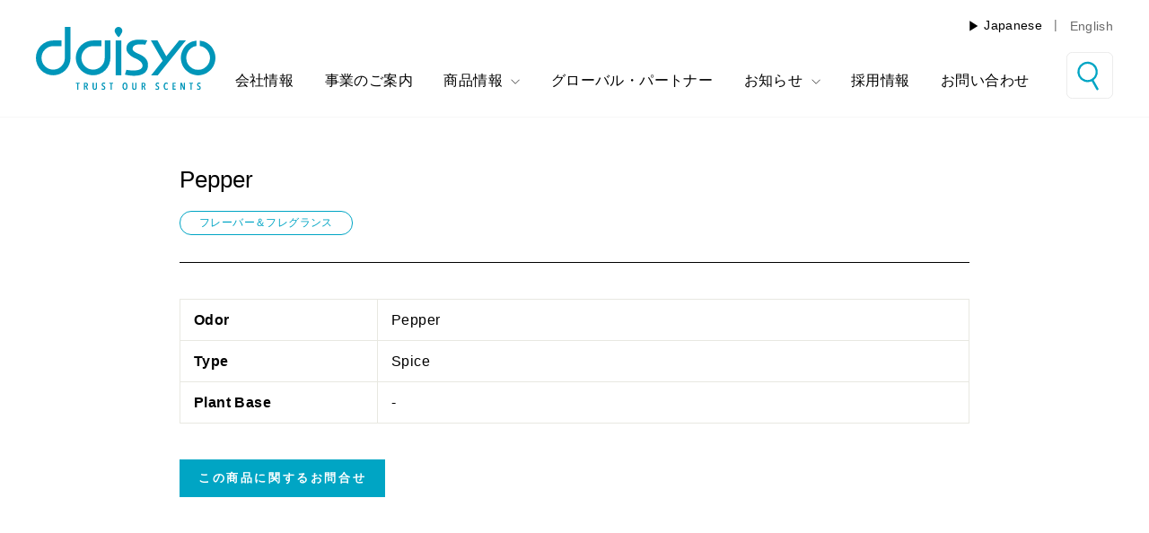

--- FILE ---
content_type: text/html; charset=utf-8
request_url: https://daisyo-sales.co.jp/products/20051
body_size: 31054
content:
<!doctype html>
<html class="no-js" lang="ja" dir="ltr">
<head>
  <meta charset="utf-8">
  <meta http-equiv="X-UA-Compatible" content="IE=edge,chrome=1">
  <meta name="viewport" content="width=device-width,initial-scale=1">
  <meta name="theme-color" content="#ffffff">
  <meta name="apple-mobile-web-app-status-bar-style" content="default">
  <link rel="canonical" href="https://daisyo-sales.co.jp/products/20051">
  <link rel="preconnect" href="https://cdn.shopify.com">
  <link rel="preconnect" href="https://fonts.shopifycdn.com">
  <link rel="dns-prefetch" href="https://productreviews.shopifycdn.com">
  <link rel="dns-prefetch" href="https://ajax.googleapis.com">
  <link rel="dns-prefetch" href="https://maps.googleapis.com">
  <link rel="dns-prefetch" href="https://maps.gstatic.com">

  
<link rel="shortcut icon" href="//daisyo-sales.co.jp/cdn/shop/files/favicon-32x_jp.svg?v=11852631745726139373" type="image/svg+xml"><title>
Pepper
&ndash; Daisyo
</title>
<meta property="og:site_name" content="Daisyo">
  <meta property="og:url" content="https://daisyo-sales.co.jp/products/20051">
  <meta property="og:title" content="
Pepper">
  <meta property="og:type" content="product">
  <meta property="og:description" content="ダイショウーは1976年に大阪豊中の地で創業以来「香料」および「ルイボスティー」の専門商社として長きに渡り安心してご利用いただける高品質な原料をご提案してまいりました。「香料」「食品添加物・食品素材」「ルイボスティー」など、安心してご利用いただける高品質な原料をご提案いたします。"><meta property="og:image" content="http://daisyo-sales.co.jp/cdn/shop/files/daisyo_kv-pc_b3_en_36adb3b5-72ad-4ee2-92f7-2e0f8b04e41b.png?v=1634862305">
    <meta property="og:image:secure_url" content="https://daisyo-sales.co.jp/cdn/shop/files/daisyo_kv-pc_b3_en_36adb3b5-72ad-4ee2-92f7-2e0f8b04e41b.png?v=1634862305">
    <meta property="og:image:width" content="1920">
    <meta property="og:image:height" content="800"><meta name="twitter:site" content="@">
  <meta name="twitter:card" content="summary_large_image">
  <meta name="twitter:title" content="
Pepper">
  <meta name="twitter:description" content="ダイショウーは1976年に大阪豊中の地で創業以来「香料」および「ルイボスティー」の専門商社として長きに渡り安心してご利用いただける高品質な原料をご提案してまいりました。「香料」「食品添加物・食品素材」「ルイボスティー」など、安心してご利用いただける高品質な原料をご提案いたします。">
<style data-shopify>@font-face {
  font-family: Figtree;
  font-weight: 400;
  font-style: normal;
  font-display: swap;
  src: url("//daisyo-sales.co.jp/cdn/fonts/figtree/figtree_n4.3c0838aba1701047e60be6a99a1b0a40ce9b8419.woff2") format("woff2"),
       url("//daisyo-sales.co.jp/cdn/fonts/figtree/figtree_n4.c0575d1db21fc3821f17fd6617d3dee552312137.woff") format("woff");
}

  @font-face {
  font-family: Figtree;
  font-weight: 400;
  font-style: normal;
  font-display: swap;
  src: url("//daisyo-sales.co.jp/cdn/fonts/figtree/figtree_n4.3c0838aba1701047e60be6a99a1b0a40ce9b8419.woff2") format("woff2"),
       url("//daisyo-sales.co.jp/cdn/fonts/figtree/figtree_n4.c0575d1db21fc3821f17fd6617d3dee552312137.woff") format("woff");
}


  @font-face {
  font-family: Figtree;
  font-weight: 600;
  font-style: normal;
  font-display: swap;
  src: url("//daisyo-sales.co.jp/cdn/fonts/figtree/figtree_n6.9d1ea52bb49a0a86cfd1b0383d00f83d3fcc14de.woff2") format("woff2"),
       url("//daisyo-sales.co.jp/cdn/fonts/figtree/figtree_n6.f0fcdea525a0e47b2ae4ab645832a8e8a96d31d3.woff") format("woff");
}

  @font-face {
  font-family: Figtree;
  font-weight: 400;
  font-style: italic;
  font-display: swap;
  src: url("//daisyo-sales.co.jp/cdn/fonts/figtree/figtree_i4.89f7a4275c064845c304a4cf8a4a586060656db2.woff2") format("woff2"),
       url("//daisyo-sales.co.jp/cdn/fonts/figtree/figtree_i4.6f955aaaafc55a22ffc1f32ecf3756859a5ad3e2.woff") format("woff");
}

  @font-face {
  font-family: Figtree;
  font-weight: 600;
  font-style: italic;
  font-display: swap;
  src: url("//daisyo-sales.co.jp/cdn/fonts/figtree/figtree_i6.702baae75738b446cfbed6ac0d60cab7b21e61ba.woff2") format("woff2"),
       url("//daisyo-sales.co.jp/cdn/fonts/figtree/figtree_i6.6b8dc40d16c9905d29525156e284509f871ce8f9.woff") format("woff");
}

</style><style data-shopify>/* request.locale.iso_code: ja; */:root {
    --colorBtnPrimary:#00A5C4;
    --colorBtnPrimaryLight:#00d0f7;
    --colorBtnPrimaryDim:#0090ab;
    --colorBtnPrimaryText:#ffffff;
  }</style><link href="//daisyo-sales.co.jp/cdn/shop/t/23/assets/theme.css?v=40978288131714526861740641543" rel="stylesheet" type="text/css" media="all" />
<style data-shopify>:root {
    --typeHeaderPrimary: Figtree;
    
    --typeHeaderFallback: sans-serif;
    --typeHeaderSize: 30px;
    --typeHeaderWeight: 400;
    --typeHeaderLineHeight: 1.2;
    --typeHeaderSpacing: 0.0em;

    
    --typeBasePrimary: -apple-system, BlinkMacSystemFont, "Avenir Next", Helvetica, "Helvetica Neue", "Lucida Grande", Arial, "ヒラギノ角ゴ ProN W3", "Hiragino Kaku Gothic ProN", メイリオ, Meiryo, "ＭＳ Ｐゴシック";
    --typeBaseFallback:sans-serif;
    --typeBaseSize: 16px;
    --typeBaseWeight: 400;
    --typeBaseSpacing: 0.025em;
    --typeBaseLineHeight: 1.6;

    --typeCollectionTitle: 18px;

    --iconWeight: 2px;
    --iconLinecaps: miter;

    
      --buttonRadius: 0px;
    

    --colorGridOverlayOpacity: 0.1;

    
    --colorDaisyoBlue: #00A5C4;
    --colorDaisyoOrange: #FF7449;

    
    --colorDaisyoLocaleColor: #00A5C4;
    
  }

  .placeholder-content {
    background-image: linear-gradient(100deg, #ffffff 40%, #f7f7f7 63%, #ffffff 79%);
  }</style><link href="//daisyo-sales.co.jp/cdn/shop/t/23/assets/custom.css?v=94823376907472236271740641534" rel="stylesheet" type="text/css" media="all" />

  <script>
    document.documentElement.className = document.documentElement.className.replace('no-js', 'js');

    window.theme = window.theme || {};
    theme.routes = {
      home: "/",
      cart: "/cart.js",
      cartPage: "/cart",
      cartAdd: "/cart/add.js",
      cartChange: "/cart/change.js"
    };
    theme.strings = {
      soldOut: "オーダーメイド商品",
      unavailable: "お取り扱いできません",
      stockLabel: "[count] 点の在庫がございます。",
      willNotShipUntil: "",
      willBeInStockAfter: "",
      waitingForStock: "",
      savePrice: "[saved_amount]OFF",
      cartEmpty: "カート内に商品がありません。",
      cartTermsConfirmation: "",
      searchCollections: "",
      searchPages: "",
      searchArticles: ""
    };
    theme.settings = {
      dynamicVariantsEnable: true,
      dynamicVariantType: "button",
      cartType: "drawer",
      isCustomerTemplate: false,
      moneyFormat: "¥{{amount_no_decimals}}",
      saveType: "dollar",
      recentlyViewedEnabled: false,
      productImageSize: "natural",
      productImageCover: false,
      predictiveSearch: true,
      predictiveSearchType: "product",
      inventoryThreshold: 10,
      quickView: false
    };
  </script>

  <script>window.performance && window.performance.mark && window.performance.mark('shopify.content_for_header.start');</script><meta id="shopify-digital-wallet" name="shopify-digital-wallet" content="/56596267175/digital_wallets/dialog">
<link rel="alternate" hreflang="x-default" href="https://daisyo-sales.co.jp/products/20051">
<link rel="alternate" hreflang="ja" href="https://daisyo-sales.co.jp/products/20051">
<link rel="alternate" hreflang="en" href="https://daisyo-sales.co.jp/en/products/20051">
<link rel="alternate" type="application/json+oembed" href="https://daisyo-sales.co.jp/products/20051.oembed">
<script async="async" src="/checkouts/internal/preloads.js?locale=ja-JP"></script>
<script id="shopify-features" type="application/json">{"accessToken":"3536f14433e88a0e0b3fa5a0736bbe19","betas":["rich-media-storefront-analytics"],"domain":"daisyo-sales.co.jp","predictiveSearch":false,"shopId":56596267175,"locale":"ja"}</script>
<script>var Shopify = Shopify || {};
Shopify.shop = "daisyo-sales.myshopify.com";
Shopify.locale = "ja";
Shopify.currency = {"active":"JPY","rate":"1.0"};
Shopify.country = "JP";
Shopify.theme = {"name":"daisyo\/main","id":143132524711,"schema_name":"Impulse","schema_version":"4.1.2","theme_store_id":null,"role":"main"};
Shopify.theme.handle = "null";
Shopify.theme.style = {"id":null,"handle":null};
Shopify.cdnHost = "daisyo-sales.co.jp/cdn";
Shopify.routes = Shopify.routes || {};
Shopify.routes.root = "/";</script>
<script type="module">!function(o){(o.Shopify=o.Shopify||{}).modules=!0}(window);</script>
<script>!function(o){function n(){var o=[];function n(){o.push(Array.prototype.slice.apply(arguments))}return n.q=o,n}var t=o.Shopify=o.Shopify||{};t.loadFeatures=n(),t.autoloadFeatures=n()}(window);</script>
<script id="shop-js-analytics" type="application/json">{"pageType":"product"}</script>
<script defer="defer" async type="module" src="//daisyo-sales.co.jp/cdn/shopifycloud/shop-js/modules/v2/client.init-shop-cart-sync_0MstufBG.ja.esm.js"></script>
<script defer="defer" async type="module" src="//daisyo-sales.co.jp/cdn/shopifycloud/shop-js/modules/v2/chunk.common_jll-23Z1.esm.js"></script>
<script defer="defer" async type="module" src="//daisyo-sales.co.jp/cdn/shopifycloud/shop-js/modules/v2/chunk.modal_HXih6-AF.esm.js"></script>
<script type="module">
  await import("//daisyo-sales.co.jp/cdn/shopifycloud/shop-js/modules/v2/client.init-shop-cart-sync_0MstufBG.ja.esm.js");
await import("//daisyo-sales.co.jp/cdn/shopifycloud/shop-js/modules/v2/chunk.common_jll-23Z1.esm.js");
await import("//daisyo-sales.co.jp/cdn/shopifycloud/shop-js/modules/v2/chunk.modal_HXih6-AF.esm.js");

  window.Shopify.SignInWithShop?.initShopCartSync?.({"fedCMEnabled":true,"windoidEnabled":true});

</script>
<script>(function() {
  var isLoaded = false;
  function asyncLoad() {
    if (isLoaded) return;
    isLoaded = true;
    var urls = ["https:\/\/formbuilder.hulkapps.com\/skeletopapp.js?shop=daisyo-sales.myshopify.com","https:\/\/cf.storeify.app\/js\/frontend\/scripttag.js?shop=daisyo-sales.myshopify.com"];
    for (var i = 0; i < urls.length; i++) {
      var s = document.createElement('script');
      s.type = 'text/javascript';
      s.async = true;
      s.src = urls[i];
      var x = document.getElementsByTagName('script')[0];
      x.parentNode.insertBefore(s, x);
    }
  };
  if(window.attachEvent) {
    window.attachEvent('onload', asyncLoad);
  } else {
    window.addEventListener('load', asyncLoad, false);
  }
})();</script>
<script id="__st">var __st={"a":56596267175,"offset":32400,"reqid":"c47360bc-ee67-445c-b6e2-40d047a2d2f7-1769071113","pageurl":"daisyo-sales.co.jp\/products\/20051","u":"57f5e1e1dd3e","p":"product","rtyp":"product","rid":7046098550951};</script>
<script>window.ShopifyPaypalV4VisibilityTracking = true;</script>
<script id="captcha-bootstrap">!function(){'use strict';const t='contact',e='account',n='new_comment',o=[[t,t],['blogs',n],['comments',n],[t,'customer']],c=[[e,'customer_login'],[e,'guest_login'],[e,'recover_customer_password'],[e,'create_customer']],r=t=>t.map((([t,e])=>`form[action*='/${t}']:not([data-nocaptcha='true']) input[name='form_type'][value='${e}']`)).join(','),a=t=>()=>t?[...document.querySelectorAll(t)].map((t=>t.form)):[];function s(){const t=[...o],e=r(t);return a(e)}const i='password',u='form_key',d=['recaptcha-v3-token','g-recaptcha-response','h-captcha-response',i],f=()=>{try{return window.sessionStorage}catch{return}},m='__shopify_v',_=t=>t.elements[u];function p(t,e,n=!1){try{const o=window.sessionStorage,c=JSON.parse(o.getItem(e)),{data:r}=function(t){const{data:e,action:n}=t;return t[m]||n?{data:e,action:n}:{data:t,action:n}}(c);for(const[e,n]of Object.entries(r))t.elements[e]&&(t.elements[e].value=n);n&&o.removeItem(e)}catch(o){console.error('form repopulation failed',{error:o})}}const l='form_type',E='cptcha';function T(t){t.dataset[E]=!0}const w=window,h=w.document,L='Shopify',v='ce_forms',y='captcha';let A=!1;((t,e)=>{const n=(g='f06e6c50-85a8-45c8-87d0-21a2b65856fe',I='https://cdn.shopify.com/shopifycloud/storefront-forms-hcaptcha/ce_storefront_forms_captcha_hcaptcha.v1.5.2.iife.js',D={infoText:'hCaptchaによる保護',privacyText:'プライバシー',termsText:'利用規約'},(t,e,n)=>{const o=w[L][v],c=o.bindForm;if(c)return c(t,g,e,D).then(n);var r;o.q.push([[t,g,e,D],n]),r=I,A||(h.body.append(Object.assign(h.createElement('script'),{id:'captcha-provider',async:!0,src:r})),A=!0)});var g,I,D;w[L]=w[L]||{},w[L][v]=w[L][v]||{},w[L][v].q=[],w[L][y]=w[L][y]||{},w[L][y].protect=function(t,e){n(t,void 0,e),T(t)},Object.freeze(w[L][y]),function(t,e,n,w,h,L){const[v,y,A,g]=function(t,e,n){const i=e?o:[],u=t?c:[],d=[...i,...u],f=r(d),m=r(i),_=r(d.filter((([t,e])=>n.includes(e))));return[a(f),a(m),a(_),s()]}(w,h,L),I=t=>{const e=t.target;return e instanceof HTMLFormElement?e:e&&e.form},D=t=>v().includes(t);t.addEventListener('submit',(t=>{const e=I(t);if(!e)return;const n=D(e)&&!e.dataset.hcaptchaBound&&!e.dataset.recaptchaBound,o=_(e),c=g().includes(e)&&(!o||!o.value);(n||c)&&t.preventDefault(),c&&!n&&(function(t){try{if(!f())return;!function(t){const e=f();if(!e)return;const n=_(t);if(!n)return;const o=n.value;o&&e.removeItem(o)}(t);const e=Array.from(Array(32),(()=>Math.random().toString(36)[2])).join('');!function(t,e){_(t)||t.append(Object.assign(document.createElement('input'),{type:'hidden',name:u})),t.elements[u].value=e}(t,e),function(t,e){const n=f();if(!n)return;const o=[...t.querySelectorAll(`input[type='${i}']`)].map((({name:t})=>t)),c=[...d,...o],r={};for(const[a,s]of new FormData(t).entries())c.includes(a)||(r[a]=s);n.setItem(e,JSON.stringify({[m]:1,action:t.action,data:r}))}(t,e)}catch(e){console.error('failed to persist form',e)}}(e),e.submit())}));const S=(t,e)=>{t&&!t.dataset[E]&&(n(t,e.some((e=>e===t))),T(t))};for(const o of['focusin','change'])t.addEventListener(o,(t=>{const e=I(t);D(e)&&S(e,y())}));const B=e.get('form_key'),M=e.get(l),P=B&&M;t.addEventListener('DOMContentLoaded',(()=>{const t=y();if(P)for(const e of t)e.elements[l].value===M&&p(e,B);[...new Set([...A(),...v().filter((t=>'true'===t.dataset.shopifyCaptcha))])].forEach((e=>S(e,t)))}))}(h,new URLSearchParams(w.location.search),n,t,e,['guest_login'])})(!0,!0)}();</script>
<script integrity="sha256-4kQ18oKyAcykRKYeNunJcIwy7WH5gtpwJnB7kiuLZ1E=" data-source-attribution="shopify.loadfeatures" defer="defer" src="//daisyo-sales.co.jp/cdn/shopifycloud/storefront/assets/storefront/load_feature-a0a9edcb.js" crossorigin="anonymous"></script>
<script data-source-attribution="shopify.dynamic_checkout.dynamic.init">var Shopify=Shopify||{};Shopify.PaymentButton=Shopify.PaymentButton||{isStorefrontPortableWallets:!0,init:function(){window.Shopify.PaymentButton.init=function(){};var t=document.createElement("script");t.src="https://daisyo-sales.co.jp/cdn/shopifycloud/portable-wallets/latest/portable-wallets.ja.js",t.type="module",document.head.appendChild(t)}};
</script>
<script data-source-attribution="shopify.dynamic_checkout.buyer_consent">
  function portableWalletsHideBuyerConsent(e){var t=document.getElementById("shopify-buyer-consent"),n=document.getElementById("shopify-subscription-policy-button");t&&n&&(t.classList.add("hidden"),t.setAttribute("aria-hidden","true"),n.removeEventListener("click",e))}function portableWalletsShowBuyerConsent(e){var t=document.getElementById("shopify-buyer-consent"),n=document.getElementById("shopify-subscription-policy-button");t&&n&&(t.classList.remove("hidden"),t.removeAttribute("aria-hidden"),n.addEventListener("click",e))}window.Shopify?.PaymentButton&&(window.Shopify.PaymentButton.hideBuyerConsent=portableWalletsHideBuyerConsent,window.Shopify.PaymentButton.showBuyerConsent=portableWalletsShowBuyerConsent);
</script>
<script data-source-attribution="shopify.dynamic_checkout.cart.bootstrap">document.addEventListener("DOMContentLoaded",(function(){function t(){return document.querySelector("shopify-accelerated-checkout-cart, shopify-accelerated-checkout")}if(t())Shopify.PaymentButton.init();else{new MutationObserver((function(e,n){t()&&(Shopify.PaymentButton.init(),n.disconnect())})).observe(document.body,{childList:!0,subtree:!0})}}));
</script>

<script>window.performance && window.performance.mark && window.performance.mark('shopify.content_for_header.end');</script>

  <script src="//daisyo-sales.co.jp/cdn/shop/t/23/assets/vendor-scripts-v9.js" defer="defer"></script><script src="//daisyo-sales.co.jp/cdn/shop/t/23/assets/theme.min.js?v=138117892464727879211740641533" defer="defer"></script><style>:root {
  --ci-base-color: #00a5c4
}
.hidden{display:none}

a.arrow i {
  border: 1px solid;
  border-radius: 100%;
  display: block;
  height: 35px;
  position: relative;
  width: 35px
}

a.arrow i:before,
a.arrow i:after {
  content: "";
  position: absolute
}

a.arrow i:before {
  border-top: 1px solid;
  top: 50%;
  left: 50%;
  -webkit-transform: translate(-50%, -50%);
  transform: translate(-50%, -50%);
  width: 60%
}

a.arrow i:after {
  border-top: 1px solid;
  border-right: 1px solid;
  height: 30%;
  top: 50%;
  left: calc(50% + 4px);
  -webkit-transform: translate(-50%, -50%) rotate(45deg);
  transform: translate(-50%, -50%) rotate(45deg);
  width: 30%
}

@media screen and (max-width: 749px) {
  a.arrow i {
    height: 28px;
    width: 28px
  }
}

.ci-header-title {
  margin: 0 0 80px;
  position: relative
}

.ci-header-title:after {
  border-top: 1px solid var(--ci-base-color);
  content: "";
  position: absolute;
  top: 0;
  left: 0;
  width: 56px
}

.ci-header-title * {
  margin: 0
}

.ci-header-title h1,
.ci-header-title h2 {
  font-size: 40px;
  font-weight: bold;
  padding: 32px 0 0
}

@media screen and (max-width: 768px) {
  .ci-header-title h1,
  .ci-header-title h2 {
    font-size: 30px;
    padding: 22px 0 0
  }
}

.ci-header-title span,
.ci-header-title h3 {
  display: block;
  font-size: 13px;
  font-weight: bold;
  padding: 15px 0 0
}

.shopify-section.index-top-section {
  margin-bottom: 180px
}

@media screen and (max-width: 749px) {
  .shopify-section.index-top-section {
    margin-bottom: 60px
  }
}

.shopify-section.index-top-section>div {
  height: 640px;
  position: relative
}

@media screen and (max-width: 749px) {
  .shopify-section.index-top-section>div {
    height: 445px
  }
}

.shopify-section.index-top-section>div:after {
  position: absolute;
  top: 0;
  left: 0;
  height: 100%;
  width: 100%;
  background-image: var(--section-bg);
  background-position: center;
  background-repeat: no-repeat;
  background-size: cover;
  content: "";
  opacity: var(--section-bg-opacity);
  z-index: 1
}

.shopify-section.index-top-section>div .conainer,
.shopify-section.index-top-section>div .form {
  z-index: 2
}

.shopify-section.index-top-section>div .conainer {
  display: -webkit-box;
  display: -ms-flexbox;
  display: flex;
  -webkit-box-align: center;
  -ms-flex-align: center;
  align-items: center;
  height: 100%;
  margin: 0 auto;
  max-width: 1280px;
  position: relative;
  width: 100%
}

@media screen and (max-width: 749px) {
  .shopify-section.index-top-section>div .conainer {
    height: 375px
  }
}

.shopify-section.index-top-section>div .conainer h1 {
  color: var(--ci-base-color);
  font-size: 46px;
  font-weight: bold;
  -webkit-font-feature-settings: "palt";
  font-feature-settings: "palt";
  line-height: 1.5;
  margin: 0 0 0 85px
}

@media screen and (max-width: 749px) {
  .shopify-section.index-top-section>div .conainer h1 {
    font-size: 27px;
    margin: 0 0 0 25px
  }
}

.shopify-section.index-top-section>div .form {
  background: var(--ci-base-color);
  display: -webkit-box;
  display: -ms-flexbox;
  display: flex;
  -webkit-box-align: center;
  -ms-flex-align: center;
  align-items: center;
  height: 100px;
  padding: 0 32px;
  position: absolute;
  top: 100%;
  right: 0;
  -webkit-transform: translateY(-50%);
  transform: translateY(-50%)
}

@media screen and (max-width: 749px) {
  .shopify-section.index-top-section>div .form {
    max-height: 70px;
    padding: 0 25px;
    position: relative;
    top: auto;
    right: auto;
    -webkit-transform: translateY(0);
    transform: translateY(0)
  }
}

.shopify-section.index-top-section>div .form form {
  display: -ms-grid;
  display: grid;
  -webkit-box-align: center;
  -ms-flex-align: center;
  align-items: center;
  -ms-grid-columns: 100px minmax(auto, 400px);
  grid-template-columns: 100px minmax(auto, 400px)
}

@media screen and (max-width: 749px) {
  .shopify-section.index-top-section>div .form form {
    -ms-grid-columns: 100px auto;
    grid-template-columns: 100px auto;
    width: 100%
  }
}

.shopify-section.index-top-section>div .form form label {
  -ms-flex-negative: 0;
  flex-shrink: 0;
  font-size: 16px;
  margin: 0
}

@media screen and (max-width: 749px) {
  .shopify-section.index-top-section>div .form form label {
    font-size: 13px
  }
}

.shopify-section.index-top-section>div .form form div {
  position: relative
}

.shopify-section.index-top-section>div .form form div input {
  background: #fff;
  border: none;
  border-radius: 24px;
  height: 48px;
  padding: 0 48px 0 20px;
  width: 100%
}

.shopify-section.index-top-section>div .form form div input::-webkit-input-placeholder {
  font-size: 14px
}

.shopify-section.index-top-section>div .form form div input:-ms-input-placeholder {
  font-size: 14px
}

.shopify-section.index-top-section>div .form form div input::-ms-input-placeholder {
  font-size: 14px
}

.shopify-section.index-top-section>div .form form div input::placeholder {
  font-size: 14px
}

@media screen and (max-width: 749px) {
  .shopify-section.index-top-section>div .form form div input {
    height: 44px
  }
  .shopify-section.index-top-section>div .form form div input::-webkit-input-placeholder {
    font-size: 12px
  }
  .shopify-section.index-top-section>div .form form div input:-ms-input-placeholder {
    font-size: 12px
  }
  .shopify-section.index-top-section>div .form form div input::-ms-input-placeholder {
    font-size: 12px
  }
  .shopify-section.index-top-section>div .form form div input::placeholder {
    font-size: 12px
  }
}

.shopify-section.index-top-section>div .form form div button {
  border-radius: 23px;
  height: 44px;
  outline: 0;
  position: absolute;
  top: 50%;
  right: 2px;
  -webkit-transform: translateY(-50%);
  transform: translateY(-50%);
  -webkit-transition: 0.3s ease;
  transition: 0.3s ease;
  width: 44px
}

@media screen and (max-width: 749px) {
  .shopify-section.index-top-section>div .form form div button {
    height: 40px;
    width: 40px
  }
}

.shopify-section.index-top-section>div .form form div button:hover {
  background: rgba(0, 0, 0, 0.1)
}

.shopify-section.index-top-section>div .form form div button:after {
  background: #221e1f;
  content: "";
  height: 16px;
  -webkit-mask: url("https://api.iconify.design/ion:search-outline.svg") no-repeat center center/contain;
  mask: url("https://api.iconify.design/ion:search-outline.svg") no-repeat center center/contain;
  position: absolute;
  top: 50%;
  left: 50%;
  -webkit-transform: translate(-50%, -50%);
  transform: translate(-50%, -50%);
  width: 16px
}

.shopify-section.index-rich-text-section .container {
  display: -ms-grid;
  display: grid;
  -ms-grid-columns: auto minmax(auto, 430px);
  grid-template-columns: auto minmax(auto, 430px);
  -ms-grid-rows: minmax(790px, auto);
  grid-template-rows: minmax(790px, auto);
  gap: 8%;
  margin: 0 auto;
  max-width: 1280px;
  padding: 0 45px
}

@media screen and (max-width: 1040px) {
  .shopify-section.index-rich-text-section .container {
    min-height: 580px
  }
}

@media screen and (max-width: 749px) {
  .shopify-section.index-rich-text-section .container {
    padding: 0 35px;
    -ms-grid-columns: auto;
    grid-template-columns: auto;
    -ms-grid-rows: auto auto;
    grid-template-rows: auto auto;
    gap: 50px
  }
}

.shopify-section.index-rich-text-section .container .img {
  display: -ms-grid;
  display: grid;
  -ms-grid-columns: 45% auto 23%;
  grid-template-columns: 45% auto 23%;
  -ms-grid-rows: 36% auto 17%;
  grid-template-rows: 36% auto 17%
}

.shopify-section.index-rich-text-section .container .img div:first-of-type {
  -ms-grid-column: 1;
  -ms-grid-column-span: 2;
  grid-column: 1 / span 2;
  -ms-grid-row: 1;
  -ms-grid-row-span: 2;
  grid-row: 1 / span 2
}

.shopify-section.index-rich-text-section .container .img div:last-of-type {
  -ms-grid-column: 2;
  -ms-grid-column-span: 2;
  grid-column: 2 / span 2;
  -ms-grid-row: 2;
  -ms-grid-row-span: 2;
  grid-row: 2 / span 2
}

.shopify-section.index-rich-text-section .container .img div img {
  height: 100%;
  -o-object-fit: cover;
  object-fit: cover;
  -o-object-position: center;
  object-position: center;
  vertical-align: bottom;
  width: 100%
}

.shopify-section.index-rich-text-section .container .context {
  -ms-flex-item-align: center;
  -ms-grid-row-align: center;
  align-self: center;
  width: -webkit-fit-content;
  width: -moz-fit-content;
  width: fit-content
}

@media screen and (min-width: 749px) {
  .shopify-section.index-rich-text-section .container .context {
    -ms-grid-column: 2;
    grid-column: 2
  }
}

.shopify-section.index-rich-text-section .container .context h2 {
  display: -webkit-box;
  display: -ms-flexbox;
  display: flex;
  -webkit-box-align: center;
  -ms-flex-align: center;
  align-items: center;
  font-size: 24px;
  font-weight: bold
}

.shopify-section.index-rich-text-section .container .context h2:before {
  border-top: 1px solid var(--ci-base-color);
  content: "";
  margin: 0 25px 0 0;
  width: 80px
}

.shopify-section.index-rich-text-section .container .context h2+.inner {
  margin: 45px 0 0
}

@media screen and (max-width: 749px) {
  .shopify-section.index-rich-text-section .container .context h2 {
    font-size: 17px
  }
  .shopify-section.index-rich-text-section .container .context h2:before {
    margin: 0 15px 0 0;
    width: 50px
  }
  .shopify-section.index-rich-text-section .container .context h2+.inner {
    margin: 25px 0 0
  }
}

.shopify-section.index-rich-text-section .container .context .inner p {
  font-size: 18px;
  margin: 0
}

.shopify-section.index-rich-text-section .container .context .inner p.logo img {
  max-width: 320px
}

.shopify-section.index-rich-text-section .container .context .inner p.logo+p {
  margin: 70px 0 0
}

@media screen and (max-width: 749px) {
  .shopify-section.index-rich-text-section .container .context .inner p {
    font-size: 14px;
    margin: 0
  }
  .shopify-section.index-rich-text-section .container .context .inner p.logo img {
    max-width: 225px
  }
  .shopify-section.index-rich-text-section .container .context .inner p.logo+p {
    margin: 40px 0 0
  }
}

.shopify-section.index-rich-text-section .container .context a.more {
  display: -webkit-box;
  display: -ms-flexbox;
  display: flex;
  -webkit-box-align: center;
  -ms-flex-align: center;
  align-items: center;
  font-size: 13px;
  margin: 50px 0 0;
  width: -webkit-fit-content;
  width: -moz-fit-content;
  width: fit-content
}

@media screen and (max-width: 749px) {
  .shopify-section.index-rich-text-section .container .context a.more {
    margin: 30px 0 0
  }
}

.shopify-section.index-rich-text-section .container .context a.more i {
  margin: 0 0 0 15px
}

.shopify-section.index-rich-slideshow-section .container {
  --side-margin: calc((100vw - 1280px) / 2);
  --container-width: calc((100vw - var(--side-margin) * 2) / 2);
  display: -ms-grid;
  display: grid;
  -ms-grid-columns: var(--side-margin) var(--container-width) var(--container-width) var(--side-margin);
  grid-template-columns: var(--side-margin) var(--container-width) var(--container-width) var(--side-margin);
  -ms-grid-rows: 120px auto 120px;
  grid-template-rows: 120px auto 120px
}

@media screen and (max-width: 1360px) {
  .shopify-section.index-rich-slideshow-section .container {
    -ms-grid-columns: 40px 440px auto 40px;
    grid-template-columns: 40px 440px auto 40px
  }
}

@media screen and (max-width: 749px) {
  .shopify-section.index-rich-slideshow-section .container {
    -ms-grid-columns: 40px auto 40px;
    grid-template-columns: 40px auto 40px;
    -ms-grid-rows: 60px auto 60px 150px auto;
    grid-template-rows: 60px auto 60px 150px auto
  }
}

.shopify-section.index-rich-slideshow-section .container .background {
  background: #007389;
  -ms-grid-column: 1;
  -ms-grid-column-span: 3;
  grid-column: 1 / 4;
  -ms-grid-row: 1;
  -ms-grid-row-span: 3;
  grid-row: 1 / 4
}

@media screen and (max-width: 749px) {
  .shopify-section.index-rich-slideshow-section .container .background {
    -ms-grid-row: 1;
    -ms-grid-row-span: 4;
    grid-row: 1 / 5
  }
}

.shopify-section.index-rich-slideshow-section .container .context {
  color: #fff;
  -ms-grid-column: 2;
  grid-column: 2;
  -ms-grid-row: 2;
  grid-row: 2;
  -ms-flex-item-align: center;
  -ms-grid-row-align: center;
  align-self: center;
  max-width: 440px;
  padding: 40px 0 0;
  position: relative
}

.shopify-section.index-rich-slideshow-section .container .context:after {
  border-top: 1px solid var(--ci-base-color);
  content: "";
  position: absolute;
  top: 0;
  left: 0;
  width: 80px
}

@media screen and (max-width: 749px) {
  .shopify-section.index-rich-slideshow-section .container .context {
    padding: 15px 0 0
  }
  .shopify-section.index-rich-slideshow-section .container .context:after {
    width: 50px
  }
}

.shopify-section.index-rich-slideshow-section .container .context hgroup h2 {
  font-size: 60px;
  font-weight: bold;
  margin: 0
}

.shopify-section.index-rich-slideshow-section .container .context hgroup h3 {
  font-size: 16px;
  font-weight: bold;
  margin: 5px 0 0
}

@media screen and (max-width: 749px) {
  .shopify-section.index-rich-slideshow-section .container .context hgroup h2 {
    font-size: 39px
  }
  .shopify-section.index-rich-slideshow-section .container .context hgroup h3 {
    font-size: 15px;
    margin: 15px 0 0
  }
}

.shopify-section.index-rich-slideshow-section .container .context .inner {
  font-size: 16px;
  margin: 50px 0 0
}

@media screen and (max-width: 749px) {
  .shopify-section.index-rich-slideshow-section .container .context .inner {
    font-size: 14px;
    margin: 40px 0 0
  }
}

.shopify-section.index-rich-slideshow-section .container .context .more {
  color: #fff;
  display: -webkit-box;
  display: -ms-flexbox;
  display: flex;
  -webkit-box-align: center;
  -ms-flex-align: center;
  align-items: center;
  font-size: 13px;
  margin: 50px 0 0;
  width: -webkit-fit-content;
  width: -moz-fit-content;
  width: fit-content
}

@media screen and (max-width: 749px) {
  .shopify-section.index-rich-slideshow-section .container .context .more {
    margin: 30px 0 0
  }
}

.shopify-section.index-rich-slideshow-section .container .context .more i {
  margin: 0 0 0 15px
}

.shopify-section.index-rich-slideshow-section .container .slider {
  -ms-grid-column: 3;
  -ms-grid-column-span: 2;
  grid-column: 3 / 5;
  -ms-grid-row: 2;
  grid-row: 2;
  height: 520px;
  overflow: hidden;
  position: relative;
  width: calc(car(--side-margin) + var(--container-width))
}

@media screen and (max-width: 1360px) {
  .shopify-section.index-rich-slideshow-section .container .slider {
    width: calc(100vw - 480px)
  }
}

@media screen and (max-width: 749px) {
  .shopify-section.index-rich-slideshow-section .container .slider {
    -ms-grid-column: 2;
    -ms-grid-column-span: 2;
    grid-column: 2 / 4;
    -ms-grid-row: 4;
    -ms-grid-row-span: 2;
    grid-row: 4 / 6;
    height: 280px;
    width: calc(100vw - 40px)
  }
}

.shopify-section.index-rich-slideshow-section .container .slider .slider-wrapper {
  display: -webkit-box;
  display: -ms-flexbox;
  display: flex;
  height: 100%;
  position: relative;
  width: 100%
}

.shopify-section.index-rich-slideshow-section .container .slider .slider-wrapper .slide {
  -ms-flex-negative: 0;
  flex-shrink: 0
}

.shopify-section.index-rich-slideshow-section .container .slider .slider-wrapper .slide img {
  height: calc(100% - 40px);
  -o-object-fit: cover;
  object-fit: cover;
  -o-object-position: center;
  object-position: center;
  width: 100%
}

@media screen and (max-width: 749px) {
  .shopify-section.index-rich-slideshow-section .container .slider .slider-wrapper .slide img {
    height: calc(100% - 56px)
  }
}

.shopify-section.index-rich-slideshow-section .container .slider .slider-info {
  display: -webkit-box;
  display: -ms-flexbox;
  display: flex;
  -webkit-box-align: center;
  -ms-flex-align: center;
  align-items: center;
  -webkit-box-pack: justify;
  -ms-flex-pack: justify;
  justify-content: space-between;
  position: absolute;
  bottom: 0;
  left: 0;
  width: calc(100% - (var(--side-margin) + 40px))
}

@media screen and (max-width: 1360px) {
  .shopify-section.index-rich-slideshow-section .container .slider .slider-info {
    width: calc(100% - 80px)
  }
}

@media screen and (max-width: 749px) {
  .shopify-section.index-rich-slideshow-section .container .slider .slider-info {
    display: block;
    width: 100%
  }
}

.shopify-section.index-rich-slideshow-section .container .slider .slider-info .slider-pagenate {
  display: -webkit-box;
  display: -ms-flexbox;
  display: flex;
  -webkit-box-align: center;
  -ms-flex-align: center;
  align-items: center
}

.shopify-section.index-rich-slideshow-section .container .slider .slider-info .slider-pagenate span.swiper-pagination-bullet+span.swiper-pagination-bullet {
  margin: 0 0 0 20px
}

.shopify-section.index-rich-slideshow-section .container .slider .slider-info .slider-pagenate span.swiper-pagination-bullet:not(.swiper-pagination-bullet-active) {
  background: #fff;
  border-radius: 3px;
  height: 6px;
  width: 6px
}

@media screen and (max-width: 749px) {
  .shopify-section.index-rich-slideshow-section .container .slider .slider-info .slider-pagenate span.swiper-pagination-bullet:not(.swiper-pagination-bullet-active) {
    background: #007389
  }
}

.shopify-section.index-rich-slideshow-section .container .slider .slider-info .slider-pagenate span.swiper-pagination-bullet.swiper-pagination-bullet-active {
  border: 2px solid #fff;
  border-radius: 7px;
  height: 14px;
  width: 14px
}

@media screen and (max-width: 749px) {
  .shopify-section.index-rich-slideshow-section .container .slider .slider-info .slider-pagenate span.swiper-pagination-bullet.swiper-pagination-bullet-active {
    border: 2px solid #007389
  }
}

.shopify-section.index-rich-slideshow-section .container .slider .slider-info .alt {
  color: #fff;
  font-size: 12px
}

@media screen and (max-width: 749px) {
  .shopify-section.index-rich-slideshow-section .container .slider .slider-info .alt {
    color: #007389;
    margin: 12px 0 0
  }
}

.shopify-section.index-banner-navi-section .container {
  margin: 0 auto;
  max-width: 1350px;
  padding: 0 35px
}

@media screen and (max-width: 749px) {
  .shopify-section.index-banner-navi-section .container {
    padding: 0 0 0 35px
  }
}

.shopify-section.index-banner-navi-section .container h2,
.shopify-section.index-banner-navi-section .container h3 {
  font-weight: bold
}

.shopify-section.index-banner-navi-section .container h2,
.shopify-section.index-banner-navi-section .container h3,
.shopify-section.index-banner-navi-section .container p {
  margin: 0;
  word-break: break-all;
  word-wrap: break-word
}

.shopify-section.index-banner-navi-section .container hgroup {
  display: -webkit-box;
  display: -ms-flexbox;
  display: flex;
  -webkit-box-align: center;
  -ms-flex-align: center;
  align-items: center;
  margin: 0 0 50px
}

.shopify-section.index-banner-navi-section .container hgroup h2 {
  font-size: 32px
}

.shopify-section.index-banner-navi-section .container hgroup p {
  font-size: 14px;
  margin: 0 0 0 auto
}

@media screen and (max-width: 749px) {
  .shopify-section.index-banner-navi-section .container hgroup {
    display: block;
    margin: 0 0 45px
  }
  .shopify-section.index-banner-navi-section .container hgroup h2+p {
    margin: 10px 0 0
  }
  .shopify-section.index-banner-navi-section .container hgroup h2 {
    font-size: 28px
  }
  .shopify-section.index-banner-navi-section .container hgroup p {
    font-size: 12px
  }
}

.shopify-section.index-banner-navi-section .container .banner-area {
  display: -ms-grid;
  display: grid;
  -ms-grid-columns: calc((100% - 30px) / 2) calc((100% - 30px) / 2);
  grid-template-columns: calc((100% - 30px) / 2) calc((100% - 30px) / 2);
  gap: 30px
}

@media screen and (max-width: 749px) {
  .shopify-section.index-banner-navi-section .container .banner-area {
    -ms-grid-columns: auto;
    grid-template-columns: auto;
    gap: 4px
  }
}

.shopify-section.index-banner-navi-section .container .banner-area .banner-content {
  position: relative
}

.shopify-section.index-banner-navi-section .container .banner-area .banner-content:after {
  position: absolute;
  top: 0;
  left: 0;
  height: 100%;
  width: 100%;
  background-image: var(--banner-bg);
  background-position: center;
  background-repeat: no-repeat;
  background-size: cover;
  content: "";
  opacity: var(--banner-bg-opacity);
  z-index: 1
}

.shopify-section.index-banner-navi-section .container .banner-area .banner-content a {
  color: #fff;
  display: -webkit-box;
  display: -ms-flexbox;
  display: flex;
  -webkit-box-orient: vertical;
  -webkit-box-direction: normal;
  -ms-flex-flow: column;
  flex-flow: column;
  -webkit-box-pack: end;
  -ms-flex-pack: end;
  justify-content: flex-end;
  height: 300px;
  padding: 30px 45% 30px 30px;
  position: relative;
  width: 100%;
  z-index: 2
}

.shopify-section.index-banner-navi-section .container .banner-area .banner-content a h3 {
  font-size: 26px
}

.shopify-section.index-banner-navi-section .container .banner-area .banner-content a p {
  font-size: 12px;
  line-height: 1.66
}

.shopify-section.index-banner-navi-section .container .banner-area .banner-content a h3+p {
  margin: 10px 0 0
}

.shopify-section.index-banner-navi-section .container .banner-area .banner-content a i {
  position: absolute;
  right: 30px;
  bottom: 30px
}

@media screen and (max-width: 749px) {
  .shopify-section.index-banner-navi-section .container .banner-area .banner-content a {
    height: auto;
    min-height: 200px;
    padding: 20px 70px 20px 30px
  }
  .shopify-section.index-banner-navi-section .container .banner-area .banner-content a h3 {
    font-size: 20px
  }
  .shopify-section.index-banner-navi-section .container .banner-area .banner-content a p {
    font-size: 11px
  }
  .shopify-section.index-banner-navi-section .container .banner-area .banner-content a i {
    right: 20px;
    bottom: 30px
  }
}

.shopify-section.index-news-list-section .container {
  display: -ms-grid;
  display: grid;
  -ms-grid-columns: minmax(200px, 30%) auto;
  grid-template-columns: minmax(200px, 30%) auto;
  margin: 0 auto;
  max-width: 1350px;
  padding: 0 35px
}

@media screen and (max-width: 749px) {
  .shopify-section.index-news-list-section .container {
    display: block
  }
}

.shopify-section.index-news-list-section .container h2 {
  font-size: 32px;
  font-weight: bold
}

@media screen and (max-width: 749px) {
  .shopify-section.index-news-list-section .container h2 {
    font-size: 22px;
    margin: 0 0 20px
  }
}

.shopify-section.index-news-list-section .container .news-container {
  border-top: 1px solid #e0e0e0
}

.shopify-section.index-news-list-section .container .news-container a:not(.more) {
  border-bottom: 1px solid #e0e0e0;
  display: -ms-grid;
  display: grid;
  -webkit-box-align: center;
  -ms-flex-align: center;
  align-items: center;
  -ms-grid-columns: 125px auto 50px;
  grid-template-columns: 125px auto 50px;
  font-size: 14px;
  padding: 35px 0
}

@media screen and (max-width: 749px) {
  .shopify-section.index-news-list-section .container .news-container a:not(.more) {
    font-size: 12px;
    -ms-grid-columns: 100px auto 50px;
    grid-template-columns: 100px auto 50px;
    padding: 25px 0
  }
}

.shopify-section.index-news-list-section .container .news-container a:not(.more) time {
  color: #808080
}

.shopify-section.index-news-list-section .container .news-container a:not(.more) i {
  height: 13px;
  margin: 0 0 0 auto;
  position: relative;
  width: 40px
}

.shopify-section.index-news-list-section .container .news-container a:not(.more) i:before,
.shopify-section.index-news-list-section .container .news-container a:not(.more) i:after {
  content: "";
  position: absolute
}

.shopify-section.index-news-list-section .container .news-container a:not(.more) i:before {
  border-top: 1px solid var(--ci-base-color);
  top: 50%;
  left: 50%;
  -webkit-transform: translate(-50%, -50%);
  transform: translate(-50%, -50%);
  width: 20px
}

.shopify-section.index-news-list-section .container .news-container a:not(.more) i:after {
  border-top: 1px solid var(--ci-base-color);
  border-right: 1px solid var(--ci-base-color);
  height: 10px;
  top: 50%;
  left: calc(50% + 4px);
  -webkit-transform: translate(-50%, -50%) rotate(45deg);
  transform: translate(-50%, -50%) rotate(45deg);
  width: 10px
}

.shopify-section.index-news-list-section .container .news-container a.more {
  display: -webkit-box;
  display: -ms-flexbox;
  display: flex;
  -webkit-box-align: center;
  -ms-flex-align: center;
  align-items: center;
  font-size: 13px;
  margin: 30px 0 0 auto;
  width: -webkit-fit-content;
  width: -moz-fit-content;
  width: fit-content
}

@media screen and (max-width: 749px) {
  .shopify-section.index-news-list-section .container .news-container a.more {
    margin: 25px auto 0 0
  }
}

.shopify-section.index-news-list-section .container .news-container a.more i {
  margin: 0 0 0 15px
}

.shopify-section.index-global-partners-section {
  background: #eff9fb
}

.shopify-section.index-global-partners-section .container {
  display: -ms-grid;
  display: grid;
  -ms-grid-columns: auto 540px;
  grid-template-columns: auto 540px;
  margin: 0 auto;
  max-width: 1350px;
  padding: 90px 35px
}

.shopify-section.index-global-partners-section .container hr {
  -ms-grid-column: 1;
  -ms-grid-column-span: 2;
  grid-column: 1 / 3;
  margin: 0 0 48px
}

.shopify-section.index-global-partners-section .container h2 {
  font-size: 32px;
  font-weight: bold;
  margin: 0 0 95px
}

.shopify-section.index-global-partners-section .container div {
  -ms-grid-column: 1;
  -ms-grid-column-span: 2;
  grid-column: 1 / 3
}

.shopify-section.index-global-partners-section .container div img {
  width: 100%
}

.shopify-section.index-global-partners-section .container ul {
  display: -webkit-box;
  display: -ms-flexbox;
  display: flex;
  -ms-flex-wrap: wrap;
  flex-wrap: wrap;
  -webkit-box-pack: end;
  -ms-flex-pack: end;
  justify-content: flex-end;
  -ms-grid-column: 2;
  -ms-grid-column-span: 1;
  grid-column: 2 / 3;
  -ms-grid-row: 2;
  grid-row: 2;
  font-size: 15px;
  list-style: none;
  margin: 0
}

.shopify-section.index-global-partners-section .container ul li {
  margin: 0 0 0 20px
}

@media screen and (max-width: 960px) {
  .shopify-section.index-global-partners-section .container {
    display: block;
    padding: 50px 35px
  }
  .shopify-section.index-global-partners-section .container hr {
    margin: 0 0 25px
  }
  .shopify-section.index-global-partners-section .container h2 {
    font-size: 22px;
    margin: 0 0 30px
  }
  .shopify-section.index-global-partners-section .container div {
    margin: 0 -20px
  }
  .shopify-section.index-global-partners-section .container ul {
    display: block;
    font-size: 13px
  }
  .shopify-section.index-global-partners-section .container ul li {
    margin: 20px 0 0
  }
  .shopify-section.index-global-partners-section .container ul li a {
    display: -webkit-box;
    display: -ms-flexbox;
    display: flex;
    -webkit-box-align: center;
    -ms-flex-align: center;
    align-items: center
  }
  .shopify-section.index-global-partners-section .container ul li a i {
    display: inline-block;
    height: 13px;
    margin: 0 0 0 8px;
    position: relative;
    width: 20px
  }
  .shopify-section.index-global-partners-section .container ul li a i:before,
  .shopify-section.index-global-partners-section .container ul li a i:after {
    content: "";
    position: absolute
  }
  .shopify-section.index-global-partners-section .container ul li a i:before {
    border-top: 1px solid #ff7449;
    top: 50%;
    left: 50%;
    -webkit-transform: translate(-50%, -50%);
    transform: translate(-50%, -50%);
    width: 10px
  }
  .shopify-section.index-global-partners-section .container ul li a i:after {
    border-top: 1px solid #ff7449;
    border-right: 1px solid #ff7449;
    height: 7px;
    top: 50%;
    left: calc(50% + 1px);
    -webkit-transform: translate(-50%, -50%) rotate(45deg);
    transform: translate(-50%, -50%) rotate(45deg);
    width: 7px
  }
}

.template-index main .index-section:first-of-type {
  margin-top: 0
}

.template-index main .index-section:last-of-type {
  margin-bottom: 0
}

.template-index main .index-section+.index-section {
  margin: 140px 0 0
}

@media screen and (max-width: 749px) {
  .template-index main .index-section+.index-section {
    margin: 0;
    margin: 80px 0 0
  }
}

.template-collection .ci--product-item__metafields-table td {
  word-break: break-word
}

@media screen and (max-width: 768px) {
  .template-collection .ci--product-item__metafields-table,
  .template-collection .ci--product-item__metafields-table tbody,
  .template-collection .ci--product-item__metafields-table tr,
  .template-collection .ci--product-item__metafields-table th,
  .template-collection .ci--product-item__metafields-table td {
    display: block
  }
  .template-collection .ci--product-item__metafields-table tr+tr {
    margin: -1px 0 0
  }
  .template-collection .ci--product-item__metafields-table th,
  .template-collection .ci--product-item__metafields-table td {
    border: 1px solid var(--colorBorder)
  }
  .template-collection .ci--product-item__metafields-table th {
    border-bottom: none;
    padding-bottom: 0
  }
  .template-collection .ci--product-item__metafields-table td {
    border-top: none
  }
}

.template-product .ci--product-simple__upper .ci--product-item__tag.secondary a {
  background: none;
  border: 1px solid #111;
  color: #111
}

.template-product .ci--product-simple__middle .ci--product-item__metafields-table td {
  word-break: break-word
}

.template-product .ci--product-simple__middle .ci--product-item__metafields-table td a {
  text-decoration: underline
}

.template-product .ci--product-simple__middle .ci--product-item__metafields-table td a:hover {
  text-decoration: none
}

@media screen and (max-width: 768px) {
  .template-product .ci--product-simple__middle .ci--product-item__metafields-table,
  .template-product .ci--product-simple__middle .ci--product-item__metafields-table tbody,
  .template-product .ci--product-simple__middle .ci--product-item__metafields-table tr,
  .template-product .ci--product-simple__middle .ci--product-item__metafields-table th,
  .template-product .ci--product-simple__middle .ci--product-item__metafields-table td {
    display: block
  }
  .template-product .ci--product-simple__middle .ci--product-item__metafields-table tr+tr {
    margin: -1px 0 0
  }
  .template-product .ci--product-simple__middle .ci--product-item__metafields-table th,
  .template-product .ci--product-simple__middle .ci--product-item__metafields-table td {
    border: 1px solid var(--colorBorder)
  }
  .template-product .ci--product-simple__middle .ci--product-item__metafields-table th {
    border-bottom: none;
    padding-bottom: 0
  }
  .template-product .ci--product-simple__middle .ci--product-item__metafields-table td {
    border-top: none
  }
}

.template-product .ci--product-simple__lower form .variant-wrapper--button {
  display: none
}

.page-about-us-text-and-image-section .feature-about-us {
  display: -ms-grid;
  display: grid;
  -ms-grid-columns: minmax(200px, 30%) auto;
  grid-template-columns: minmax(200px, 30%) auto;
  margin: 0 auto;
  max-width: 1350px
}

@media screen and (max-width: 768px) {
  .page-about-us-text-and-image-section .feature-about-us {
    display: block
  }
}

.page-about-us-text-and-image-section .feature-about-us h2 {
  font-size: 40px;
  font-weight: bold;
  position: relative;
  /*padding: 32px 0 0;*/
  padding: 0;
  margin: 0 0 20px
}

@media screen and (max-width: 768px) {
  .page-about-us-text-and-image-section .feature-about-us h2 {
    font-size: 30px;
    padding: 22px 0 0
  }
}

/*.page-about-us-text-and-image-section .feature-about-us h2:after {
  border-top: 1px solid var(--ci-base-color);
  content: "";
  position: absolute;
  top: 0;
  left: 0;
  width: 56px
}*/

.page-about-us-text-and-image-section .feature-about-us h2 span {
  display: block;
  font-size: 13px;
  padding: 15px 0 0
}

.page-about-us-text-and-image-section .feature-about-us .inner p {
  font-size: 15px;
  text-align: justify
}

.page-contact-us .ci-contact-division {
  border-bottom: 1px solid var(--colorBorder);
  border-spacing: 0;
  margin: 30px 0
}

.page-contact-us .ci-contact-division th,
.page-contact-us .ci-contact-division td {
  border-top: 1px solid var(--colorBorder);
  vertical-align: top
}

.page-contact-us .ci-contact-division th p,
.page-contact-us .ci-contact-division td p {
  margin: 0
}

.page-contact-us .ci-contact-division th p+p,
.page-contact-us .ci-contact-division td p+p {
  margin: 1em 0 0
}

@media screen and (max-width: 768px) {
  .page-contact-us .ci-contact-division,
  .page-contact-us .ci-contact-division tbody,
  .page-contact-us .ci-contact-division tr,
  .page-contact-us .ci-contact-division th,
  .page-contact-us .ci-contact-division td {
    display: block
  }
  .page-contact-us .ci-contact-division td {
    border-top: 0;
    padding-top: 0
  }
}

.page-contact-us .ci-contact-list {
  display: -webkit-box;
  display: -ms-flexbox;
  display: flex;
  -ms-flex-wrap: wrap;
  flex-wrap: wrap;
  list-style: none;
  margin: 60px -5px -5px;
  padding: 0
}

.page-contact-us .ci-contact-list li {
  margin: 5px
}

.page-contact-us .ci-contact-form-container {
  margin: 80px 0 0
}

.page-contact-us .ci-contact-form-container>h2 {
  font-size: 30px;
  margin: 0 0 40px;
  text-align: center
}

.page-careers .container {
  -ms-grid-rows: auto !important;
  grid-template-rows: auto !important
}

.page-careers .container+.container {
  margin-top: 100px !important
}

.page-careers .container .sub_content p {
  margin: 0
}

.page-careers .container .sub_content p+p {
  margin: 1em 0 0
}

.page-careers .container#introduction .ci-header-title {
  margin: 0
}

.page-careers .container#recruitment {
  gap: 0;
  -ms-grid-columns: minmax(200px, 30%) auto;
  grid-template-columns: minmax(200px, 30%) auto
}

@media screen and (max-width: 768px) {
  .page-careers .container#recruitment {
    display: block
  }
}

.page-careers .container#recruitment .ci-careers-entry-container .ci-careers-entry+.ci-careers-entry {
  margin: 100px 0 0
}

.page-careers .container#recruitment .ci-careers-entry-container .ci-careers-entry h4 {
  font-weight: bold
}

.page-careers .container#recruitment .ci-careers-entry-container .ci-careers-entry table {
  border-bottom: 1px solid var(--colorBorder);
  border-spacing: 0;
  margin: 30px 0
}

.page-careers .container#recruitment .ci-careers-entry-container .ci-careers-entry table th,
.page-careers .container#recruitment .ci-careers-entry-container .ci-careers-entry table td {
  border-top: 1px solid var(--colorBorder);
  padding: 35px 0;
  vertical-align: top
}

.page-careers .container#recruitment .ci-careers-entry-container .ci-careers-entry table th p,
.page-careers .container#recruitment .ci-careers-entry-container .ci-careers-entry table td p {
  margin: 0
}

.page-careers .container#recruitment .ci-careers-entry-container .ci-careers-entry table th p+p,
.page-careers .container#recruitment .ci-careers-entry-container .ci-careers-entry table td p+p {
  margin: 1em 0 0
}

.page-careers .container#recruitment .ci-careers-entry-container .ci-careers-entry table th {
  padding: 35px 35px 35px 0;
  white-space: nowrap
}

@media screen and (max-width: 768px) {
  .page-careers .container#recruitment .ci-careers-entry-container .ci-careers-entry table,
  .page-careers .container#recruitment .ci-careers-entry-container .ci-careers-entry table tbody,
  .page-careers .container#recruitment .ci-careers-entry-container .ci-careers-entry table tr,
  .page-careers .container#recruitment .ci-careers-entry-container .ci-careers-entry table th,
  .page-careers .container#recruitment .ci-careers-entry-container .ci-careers-entry table td {
    display: block
  }
  .page-careers .container#recruitment .ci-careers-entry-container .ci-careers-entry table th,
  .page-careers .container#recruitment .ci-careers-entry-container .ci-careers-entry table td {
    padding: 20px 0
  }
  .page-careers .container#recruitment .ci-careers-entry-container .ci-careers-entry table th {
    padding-bottom: 1em
  }
  .page-careers .container#recruitment .ci-careers-entry-container .ci-careers-entry table td {
    border-top: 0;
    padding-top: 0
  }
}



.page-title .background-media-text__inner { z-index: 1;}
.page-title .h3,
.page-title .h5,
.page-title .background-media-text__subtext { text-align: center; font-weight: bold; }
.page-title .h3 { font-size: 50px; }

@media screen and (min-width: 769px) {
  .page-title > div {
    display: flex;
    align-items: center;
  }
  .page-title .background-media-text--center {
    justify-content: center;
  }
  .page-title .background-media-text--right {
    justify-content: flex-end;
  }
  .page-title .background-media-text--left {
    justify-content: flex-start;
  }
  .page-title .background-media-text--350,
  .page-title .background-media-text--350 .background-media-text__video,
  .page-title .background-media-text__spacer.background-media-text--350 {
    min-height: 360px;
  }
}

#shopify-section-page-sections-Partners-header > .page-title {
  height: 0;
  padding-top: 35.714285714%;
  position: relative;
}
.background-media-text--page-sections-Partners-header {
  display: block;
  height: 0;
  min-height: 0 !important;
  padding-top: 35.714285714%;
  position: absolute !important;
  top: 0;
  right: 0;
  bottom: 0;
  margin: auto;
}
.background-media-text--page-sections-Partners-header .background-media-text__container {
    position: absolute !important;
    top: 0;
    left: 0;
    right: 0;
    bottom: 0;
    height: auto !important;
}
.background-media-text--page-sections-Partners-header .background-media-text__inner {
  display: none;
}
@media screen and (min-width: 769px) {
  .background-media-text--page-sections-Partners-header .page-title .background-media-text__spacer.background-media-text--350 {
    min-height: 0;
  }
}
@media screen and (max-width: 768px) {
  #shopify-section-page-sections-Partners-header > .page-title {
    padding-top: 50%;
  }
  .background-media-text--page-sections-Partners-header {
    padding-top: 50%;
  }
}


@media screen and (max-width: 768px) {
  .page-title > div { position: relative;}
  .page-title .background-media-text__inner {
    text-align: center;
    width: 300px;
    position: absolute;
    top: 50%;
    transform: translate(-50%, -50%);
  }
  .page-title .background-media-text--center .background-media-text__inner {
    left: 50%;
  }
  .page-title .background-media-text--left .background-media-text__inner {
    left: 35%;
  }
  .page-title .background-media-text--right .background-media-text__inner {
    right: -35%;
  }
}

.header_anchor {
  background: #EFF9FB ;
}
.header_anchor .container {
  max-width : 1350px;
  padding: 50px 35px;
  margin: 0 auto 120px;
}
.header_anchor ul {
  display: flex;
  justify-content: center;
  font-size: 15px;
  list-style: none;
  margin: 0;
}
.header_anchor ul li {
  margin-left: 20px;
  margin-right: 20px;
  padding-bottom: 8px;
  border-bottom: 1px solid #E0E0E0;
  font-weight: bold;
}
.header_anchor a {
  display: flex;
  padding-right: 30px;
  position: relative;
  width: 100%;
}
.header_anchor a i {
  position: absolute;
  right: 0;
  bottom: 1px;
}
.header_anchor a.arrow i {
  height: 20px;
  width: 20px;
  border: 1px solid #7f7f7f;
}
.header_anchor a.arrow i:before {
  -webkit-transform: translate(-50%, -50%) rotate(90deg);
  transform: translate(-50%, -50%) rotate(90deg);
  width: 50%;
}
.header_anchor a.arrow i:after {
  height: 30%;
  top: 54%;
  left: 50%;
  -webkit-transform: translate(-50%, -50%) rotate(135deg);
  transform: translate(-50%, -50%) rotate(135deg);
  width: 30%;
}
.header_anchor a.arrow:hover i {
  background: var(--colorDaisyoLocaleColor);
  border: none;
}
.header_anchor a.arrow:hover i:before,
.header_anchor a.arrow:hover i:after {
  color: #fff;
}

@media screen and (max-width: 768px) {
  .header_anchor .container {
    max-width: 100%;
    padding: 10px 20px;
    margin: 0 auto 40px;
  }
  .header_anchor ul {
    flex-wrap: wrap;
    justify-content: space-between;
    margin: 0;
  }
  .header_anchor ul li {
    margin-left: 0;
    margin-right: 0;
    width: 48%;
  }
  .header_anchor a.arrow:hover i {
    background: none ;
    border: 1px solid #7f7f7f ;
  }
  .header_anchor a.arrow:hover i:before,
  .header_anchor a.arrow:hover i:after {
    color: #000;
  }
}



.shopify-section.page-rich-text .page-width--narrow {
  max-width: 816px;
}
.shopify-section.page-rich-text .img {
  margin-bottom: 55px;
}
.shopify-section.page-rich-text .h2 {
  font-size: 30px;
  font-weight: bold;
  line-height: 1.6;
  margin-bottom: 60px;
}
.shopify-section.page-rich-text .rte {
  line-height: 1.8;
}

@media screen and (max-width: 768px) {
  .shopify-section.page-rich-text .img {
    margin-bottom: 40px;
    width: 74%;
    margin-left: auto;
    margin-right: auto;
  }
  .shopify-section.page-rich-text .h2 {
    font-size: 20px;
    margin-bottom: 40px;
  }
}



.shopify-section.page-text-and-image-section {
  margin: 0 0 140px;
  padding-top: 140px;
}
.shopify-section.page-text-and-image-section #message,
.shopify-section.page-text-and-image-section #sustainability {
  margin-top: -100px;
  padding-top: 100px;
}
.shopify-section.page-text-and-image-section .container {
  max-width: 1350px;
  margin: 0 auto;
  padding: 0 35px;
}
.shopify-section.page-text-and-image-section .feature-row {
  align-items: flex-start;
  margin: 0 auto;
}
.shopify-section.page-text-and-image-section .feature-row__text .rte {
  margin-top: 60px;
  font-size: 15px;
}
.shopify-section.page-text-and-image-section .h3 {
  position: relative;
  padding-top: 32px;
  font-size: 40px;
  font-weight: bold;
}
.shopify-section.page-text-and-image-section .h3:after {
  border-top: 1px solid var(--ci-base-color);
  content: "";
  position: absolute;
  top: 0;
  left: 0;
  width: 56px;
}
.shopify-section.page-text-and-image-section .h5 {
  font-weight: bold;
}
.shopify-section.page-text-and-image-section .image-wrap {
  max-width: 600px;
}
.shopify-section.page-text-and-image-section .feature-row__text--left {
  padding-top: 0;
  padding-left: 40px;
}
.shopify-section.page-text-and-image-section .feature-row__text--right {
  padding-top: 0;
  padding-right: 40px;
  margin-right: 40px;
}

.shopify-section.page-text-and-image-section #message .ci-about-us_message-sign {
  display: flex;
  flex-direction: column;
  text-align: right;
}
.shopify-section.page-text-and-image-section #message .ci-about-us_message-sign .ci-about-us_message-sign_left {
}
.shopify-section.page-text-and-image-section #message .ci-about-us_message-sign .ci-about-us_message-sign_right {
}

@media screen and (max-width: 768px) {
  .shopify-section.page-text-and-image-section {
    margin: -110px 0 70px;
  }
  .shopify-section.page-text-and-image-section .container {
    max-width: 100%;
    padding: 0 20px;
  }
  .shopify-section.page-text-and-image-section .h3 {
    padding-top: 22px;
    font-size: 30px;
  }
  .shopify-section.page-text-and-image-section .h3:after {
    top: 0;
    left: 50%;
    transform: translate(-50%, 0);
  }
  .shopify-section.page-text-and-image-section .feature-row__text--left {
    padding-top: 20px;
    padding-left: 0;
  }
  .shopify-section.page-text-and-image-section .feature-row__text--right {
    padding-top: 20px;
    padding-right: 0;
    margin-right: 0;
  }
  .shopify-section.page-text-and-image-section .feature-row__text .rte {
    margin-top: 20px;
  }
}



.shopify-section.page-overview-section {
  margin-bottom: 40px;
  margin-top: -110px;
  padding-top: 110px;
}
.shopify-section.page-overview-section #recruitment,
.shopify-section.page-overview-section #company {
  margin-top: -100px;
  padding-top: 100px;
}
.shopify-section.page-overview-section .container {
  display: -ms-grid;
  display: grid;
  -ms-grid-columns: minmax(200px, 30%) auto;
  grid-template-columns: minmax(200px, 30%) auto;
  margin: 0 auto;
  max-width: 1350px;
  padding: 0 35px;
}
.shopify-section.page-overview-section .container h2 {
  font-size: 40px;
  font-weight: bold;
  position: relative;
  /*padding-top: 32px;*/
  margin-bottom: 20px;
}
.shopify-section.page-overview-section .container h2 span {
  display: block;
  font-size: 13px;
  padding-top: 15px;
}
.shopify-section.page-overview-section .container .overview-container p {
  border-bottom: 1px solid #e0e0e0;
  display: -ms-grid;
  display: grid;
  -ms-grid-columns: 250px auto 50px;
  grid-template-columns: 250px auto 50px;
  font-size: 14px;
  padding: 35px 0;
  margin: 0;
}
.shopify-section.page-overview-section .container .overview-container p.is-no-title {
  -ms-grid-columns: 0 auto 50px;
  grid-template-columns: 0 auto 50px;
  line-height: 2;
}
.shopify-section.page-overview-section .container .overview-container p.is-no-details {
  -ms-grid-columns: auto 0 50px;
  grid-template-columns: auto 0 50px;
}
.shopify-section.page-overview-section .container .overview-container p .title {
  font-weight: bold;
}
.shopify-section.page-overview-section .container .overview-container .title01 {
  font-weight: bold;
}
.shopify-section.page-overview-section .container .overview-container .top_text {
  font-weight: bold;
  display: block;
}
.shopify-section.page-overview-section .container .overview-container .top_text.font--20px {
  font-size: 20px;
}
.shopify-section.page-overview-section .container .overview-container .top_text.font--24px {
  font-size: 24px;
}
.shopify-section.page-overview-section .container .overview-container .top_sub_text {
  display: block;
  font-size: 15px;
  padding-bottom: 35px;
}


@media screen and (max-width: 768px) {
  .shopify-section.page-overview-section {
    margin-bottom: 0;
    margin-top: -110px;
    padding-top: 110px;
  }
  .shopify-section.page-overview-section .container {
    display: block;
    padding: 0 20px;
  }
  .shopify-section.page-overview-section .container h2 {
    font-size: 30px;
    padding-top: 22px;
  }
  .shopify-section.page-overview-section .container .overview-container p {
    -ms-grid-columns: 100px auto 0;
    grid-template-columns: 100px auto 0;
  }
  .shopify-section.page-overview-section .container .overview-container p.is-no-title {
    -ms-grid-columns: 0 auto 0;
    grid-template-columns: 0 auto 0;
  }
  .shopify-section.page-overview-section .container .overview-container p.is-no-details {
    -ms-grid-columns: auto 0 0;
    grid-template-columns: auto 0 0;
  }
  .shopify-section.page-overview-section .container .overview-container .top_sub_text {
    padding-bottom: 20px;
  }
}



.shopify-section.page-map-section {
  margin: 0 0 140px;
  padding-top: 140px;
}
.shopify-section.page-map-section #access {
  margin-top: -100px;
  padding-top: 100px;
}
.shopify-section.page-map-section .container {
  margin: 0 auto;
  max-width: 1350px;
  padding: 0 35px;
}
.shopify-section.page-map-section .container h2, .shopify-section.page-map-section .container h3 {
  font-weight: bold;
}
.shopify-section.page-map-section .container h2 {
  font-size: 40px;
  position: relative;
  /*padding-top: 32px;*/
}
/*.shopify-section.page-map-section .container h2:after {
  border-top: 1px solid var(--ci-base-color);
  content: "";
  position: absolute;
  top: 0;
  left: 0;
  width: 56px;
}*/
.shopify-section.page-map-section .container h3 {
  font-size: 15px;
}
.shopify-section.page-map-section .container .sub_title {
  font-weight: bold;
  padding-top: 15px;
  font-size: 13px;
}
.shopify-section.page-map-section .container h2, .shopify-section.page-map-section .container h3, .shopify-section.page-map-section .container p {
  margin: 0;
  word-break: break-all;
  word-wrap: break-word;
}
.shopify-section.page-map-section .container p {
  font-size: 14px;
  margin: 0 0 0 auto;
}
.shopify-section.page-map-section .container .map-area {
  display: -ms-grid;
  display: grid;
  -ms-grid-columns: calc((100% - 80px) / 2) calc((100% - 80px) / 2);
  grid-template-columns: calc((100% - 80px) / 2) calc((100% - 80px) / 2);
  gap: 80px;
  margin-top: 50px;
}
.shopify-section.page-map-section .container .map-area .map-content .map {
  margin-bottom: 20px;
  position:relative;
  width:100%;
  height:0;
  padding-top:75%;
}
.shopify-section.page-map-section .container .map-area .map-content .map iframe {
  position:absolute;
  top:0;
  left:0;
  width:100%;
  height:100%;
}
.shopify-section.page-map-section .container .map-area .map-content p {
  font-size: 15px;
  line-height: 1.66;
  margin: 10px 0 0;
}
.shopify-section.page-map-section .container .map-area .map-content .map-content_link {
  display: block;
  margin-top: 10px;
}
.shopify-section.page-map-section .container .map-area .map-content .map-content_link a {
  color: var(--colorDaisyoLocaleColor);
  padding: 2px 27px 2px 0px;
  position: relative;
}
.shopify-section.page-map-section .container .map-area .map-content .map-content_link a::after {
  border-top: solid 1px var(--colorDaisyoLocaleColor);
  border-right: solid 1px var(--colorDaisyoLocaleColor);
  width: 8px;
  height: 8px;
  position: absolute;
  content: '';
  top: 50%;
  right: 12px;
  -webkit-transform: translateY(-50%) rotate(45deg);
  transform: translateY(-50%) rotate(45deg);
}

@media screen and (max-width: 768px) {
  .shopify-section.page-map-section {
    margin: -40px 0 70px;
    padding-top: 110px;
  }
  .shopify-section.page-map-section .container {
    max-width: 100%;
    padding: 0 20px;
  }
  .shopify-section.page-map-section .container h2 {
    font-size: 30px;
    padding-top: 22px;
  }
  .shopify-section.page-map-section .container .map-area {
    margin-top: 20px;
    display: block;
  }
  .shopify-section.page-map-section .container .map-area .map-content {
    margin-bottom: 20px;
  }
  .shopify-section.page-map-section .container .map-area .map-content:first-child {
    margin-bottom: 40px;
  }
}



.shopify-section.page-introduction-section {
  margin: 100px 0 160px;
}
.shopify-section.page-introduction-section #introduction {
  margin-top: -100px;
  padding-top: 100px;
}
.shopify-section.page-introduction-section .container {
  
  margin: 0 auto;
  max-width: 1350px;
  padding: 0 35px;
}
.shopify-section.page-introduction-section #recruitment {
  display: -ms-grid;
  display: grid;
  -ms-grid-columns: 300px auto;
  grid-template-columns: 300px auto;
  gap: 8%;
  margin: 0 auto;
  max-width: 1350px;
  padding: 0 35px;
}

.shopify-section.page-introduction-section .header {
  max-width: 1350px;
  margin: 0 auto 80px;
  padding: 0 35px;
}
.shopify-section.page-introduction-section .header hgroup h2 {
  font-size: 40px;
  font-weight: bold;
  margin: 0;
  position: relative;
  padding-top: 32px;
}
.shopify-section.page-introduction-section .header hgroup h2:after {
  border-top: 1px solid var(--ci-base-color);
  content: "";
  position: absolute;
  top: 0;
  left: 0;
  width: 80px;
}
.shopify-section.page-introduction-section .header hgroup h3 {
  font-size: 13px;
  font-weight: bold;
  margin: 20px 0 0;
}
.shopify-section.page-introduction-section .container .context {
  color: #000;
  
  -ms-flex-item-align: center;
  -ms-grid-row-align: center;
  align-self: flex-start;
  position: relative;
}
.shopify-section.page-introduction-section .container .context .headline {
  font-size: 32px;
  font-weight: bold;
  text-align: center;
}
.shopify-section.page-introduction-section .container .context .inner {
  font-size: 16px;
  margin: 50px 0 0;
  text-align: center;
}
.shopify-section.page-introduction-section .container .context .sub_content {
  position: relative;
  padding: 2px 0 2px 20px;
  margin: 60px 0;
}
.shopify-section.page-introduction-section .container .context .sub_content:after {
  border-left: 1px solid var(--ci-base-color);
  content: "";
  position: absolute;
  top: 0;
  left: 0;
  height: 100%;
}
.shopify-section.page-introduction-section .container .context .sub_content .sub_ttl {
  font-size: 18px;
  font-weight: bold;
}
#recruitment .ci-careers-contact {
  display: flex;
  padding: 32px 0 0;
}
#recruitment .ci-careers-contact__heading {
  font-weight: 700;
  width: 40%;
}
#recruitment .ci-careers-contact__content {
}
@media screen and (max-width: 768px) {
  .shopify-section.page-introduction-section {
    margin: 50px 0;
  }
  .shopify-section.page-introduction-section .header {
    max-width: 100%;
    margin: 0 auto 40px;
    padding: 0 20px;
  }
  .shopify-section.page-introduction-section .header hgroup h2 {
    font-size: 30px;
    padding-top: 22px;
  }
  .shopify-section.page-introduction-section .header hgroup h3 {
    font-size: 14px;
  }
  .shopify-section.page-introduction-section .container {
    max-width: 100%;
    padding: 0 20px;
    
  }
  .shopify-section.page-introduction-section #recruitment {
    max-width: 100%;
    padding: 0 20px;
    -ms-grid-columns: auto;
    grid-template-columns: auto;
    -ms-grid-rows: auto auto;
    grid-template-rows: auto auto;
    gap: 20px;
    margin-top: 40px !important;
  }
  
  .shopify-section.page-introduction-section .container .context .headline {
    font-size: 20px;
  }
  .shopify-section.page-introduction-section .container .context .inner {
    margin: 20px 0 0;
  }
  .shopify-section.page-introduction-section .container .context .sub_content {
    margin: 40px 0;
  }

  #recruitment .ci-header-title {
    margin: 0 0 40px;
  }
}



.shopify-section .page-section-business .page-width {
  max-width: 1350px;
  padding: 0 35px;
}
.shopify-section .page-section-business .section-header {
  text-align: left;
  margin-bottom: 60px;
  margin-top: -100px;
  padding-top: 100px;
}
.shopify-section .page-section-business .section-header:first-child {
  margin-bottom: 30px;
}
.shopify-section .page-section-business .section-header h2 {
  font-size: 40px;
  font-weight: bold;
  margin: 0;
  position: relative;
  /*padding-top: 32px;*/
}
/*.shopify-section .page-section-business .section-header h2:after {
  border-top: 1px solid var(--ci-base-color);
  content: "";
  position: absolute;
  top: 0;
  left: 0;
  width: 80px;
}*/
.shopify-section .page-section-business .grid {
  margin-left: -80px;
}
.shopify-section .page-section-business .grid__item {
  padding-left: 80px;
}
.shopify-section .page-section-business .grid--flush-bottom>.grid__item {
  margin-bottom: 80px;
}
.shopify-section .page-section-business .grid--flush-bottom>.grid__item:nth-child(3),
.shopify-section .page-section-business .grid--flush-bottom>.grid__item:nth-child(5){
  clear: both;
}
.shopify-section .page-section-business .h3 {
  font-size: 18px;
  font-weight: bold;
  margin-top: 25px;
}
.shopify-section .page-section-business p {
  font-size: 15px;
}

@media screen and (max-width: 768px) {
  .shopify-section .page-section-business .page-width {
    max-width: 100%;
    padding: 0 20px;
  }
  .shopify-section .page-section-business .grid--flush-bottom>.grid__item {
    margin-bottom: 40px;
  }
  .shopify-section .page-section-business .section-header h2 {
    font-size: 30px;
    padding-top: 22px;
  }
  .shopify-section .page-section-business .section-header {
    margin-bottom: 20px;
  }
}



.shopify-section .page-section-partners .page-blocks {
  max-width: 1350px;
  padding: 0 35px;
  margin: 40px auto 120px auto;
}
.shopify-section .page-section-partners .page-blocks > div  {
  padding: 80px 0;
  position: relative;
}
.shopify-section .page-section-partners .page-blocks > div:first-child {
  padding-top: 0;
}
.shopify-section .page-section-partners .page-blocks > div:after {
  position: absolute;
  content: "";
  border-bottom: 1px solid #E0E0E0 ;
  width: 100%;
  bottom: 0;
}
.shopify-section .page-section-partners .page-blocks > div:last-child:after {
  border-bottom: none;
}
.shopify-section .page-section-partners .page-blocks .feature-row {
  margin: 0;
}
.shopify-section .page-section-partners .page-blocks .feature-row__item .h3 {
  font-size: 20px;
  font-weight: bold;
}
.shopify-section .page-section-partners .page-blocks .feature-row__text .rte {
  margin-bottom: 30px;
}
.shopify-section .page-section-partners .page-blocks .feature-row__text .rte p {
  font-size: 15px;
}
.shopify-section .page-section-partners .page-blocks a.more {
  display: flex;
  align-items: center;
}
.shopify-section .page-section-partners .page-blocks a.more i {
  margin: 0 0 0 15px;
  border-color: #7f7f7f ;
}
.shopify-section .page-section-partners .page-blocks .logo {
  width: 330px;
  margin: 0 0 30px 0;
}
.shopify-section .page-section-partners .page-blocks .feature-row__video {
  margin: 30px 0;
}
.shopify-section .page-section-partners .page-blocks .feature-row__video video {
  width: 100%;
}
@media screen and (max-width: 768px) {
  .shopify-section .page-section-partners .page-blocks {
    max-width: 100%;
    padding: 0 20px;
    margin: 40px auto;
  }
  .shopify-section .page-section-partners .page-blocks > div  {
    padding: 40px 0;
  }
}

.feature-row__item-flex-flag {
  display:-webkit-box;
  display:-ms-flexbox;
  display:flex;
  -webkit-box-align:center;
  -ms-flex-align:center;
  align-items:center;
  margin-bottom: 15px;
}
.feature-row__item-flex-flag p {
  margin: 0;
}
img.feature-row__item-flag {
  height: 24px;
  width: auto;
  margin-left: 20px;
}
@media screen and (max-width: 768px) {
  .feature-row__item-flex-flag {
    justify-content: center;
    margin-bottom: 10px;
  }
}


.ci-products-contact {
  max-width: 100%;
  border: solid;
  border-width: 2px;
  border-color: var(--colorDaisyoLocaleColor);
  border-radius: 0px;
  padding: 20px;
}
.ci-products-contact_form {
  color: #fff;
}
</style>
<link href="//daisyo-sales.co.jp/cdn/shop/t/23/assets/storeifyapps-formbuilder-styles.css?v=133905212797968011801740641534" rel="stylesheet" type="text/css" media="all" />
<!-- BEGIN app block: shopify://apps/t-lab-ai-language-translate/blocks/custom_translations/b5b83690-efd4-434d-8c6a-a5cef4019faf --><!-- BEGIN app snippet: custom_translation_scripts --><script>
(()=>{var o=/\([0-9]+?\)$/,M=/\r?\n|\r|\t|\xa0|\u200B|\u200E|&nbsp;| /g,v=/<\/?[a-z][\s\S]*>/i,t=/^(https?:\/\/|\/\/)[^\s/$.?#].[^\s]*$/i,k=/\{\{\s*([a-zA-Z_]\w*)\s*\}\}/g,p=/\{\{\s*([a-zA-Z_]\w*)\s*\}\}/,r=/^(https:)?\/\/cdn\.shopify\.com\/(.+)\.(png|jpe?g|gif|webp|svgz?|bmp|tiff?|ico|avif)/i,e=/^(https:)?\/\/cdn\.shopify\.com/i,a=/\b(?:https?|ftp)?:?\/\/?[^\s\/]+\/[^\s]+\.(?:png|jpe?g|gif|webp|svgz?|bmp|tiff?|ico|avif)\b/i,I=/url\(['"]?(.*?)['"]?\)/,m="__label:",i=document.createElement("textarea"),u={t:["src","data-src","data-source","data-href","data-zoom","data-master","data-bg","base-src"],i:["srcset","data-srcset"],o:["href","data-href"],u:["href","data-href","data-src","data-zoom"]},g=new Set(["img","picture","button","p","a","input"]),h=16.67,s=function(n){return n.nodeType===Node.ELEMENT_NODE},c=function(n){return n.nodeType===Node.TEXT_NODE};function w(n){return r.test(n.trim())||a.test(n.trim())}function b(n){return(n=>(n=n.trim(),t.test(n)))(n)||e.test(n.trim())}var l=function(n){return!n||0===n.trim().length};function j(n){return i.innerHTML=n,i.value}function T(n){return A(j(n))}function A(n){return n.trim().replace(o,"").replace(M,"").trim()}var _=1e3;function D(n){n=n.trim().replace(M,"").replace(/&amp;/g,"&").replace(/&gt;/g,">").replace(/&lt;/g,"<").trim();return n.length>_?N(n):n}function E(n){return n.trim().toLowerCase().replace(/^https:/i,"")}function N(n){for(var t=5381,r=0;r<n.length;r++)t=(t<<5)+t^n.charCodeAt(r);return(t>>>0).toString(36)}function f(n){for(var t=document.createElement("template"),r=(t.innerHTML=n,["SCRIPT","IFRAME","OBJECT","EMBED","LINK","META"]),e=/^(on\w+|srcdoc|style)$/i,a=document.createTreeWalker(t.content,NodeFilter.SHOW_ELEMENT),i=a.nextNode();i;i=a.nextNode()){var o=i;if(r.includes(o.nodeName))o.remove();else for(var u=o.attributes.length-1;0<=u;--u)e.test(o.attributes[u].name)&&o.removeAttribute(o.attributes[u].name)}return t.innerHTML}function d(n,t,r){void 0===r&&(r=20);for(var e=n,a=0;e&&e.parentElement&&a<r;){for(var i=e.parentElement,o=0,u=t;o<u.length;o++)for(var s=u[o],c=0,l=s.l;c<l.length;c++){var f=l[c];switch(f.type){case"class":for(var d=0,v=i.classList;d<v.length;d++){var p=v[d];if(f.value.test(p))return s.label}break;case"id":if(i.id&&f.value.test(i.id))return s.label;break;case"attribute":if(i.hasAttribute(f.name)){if(!f.value)return s.label;var m=i.getAttribute(f.name);if(m&&f.value.test(m))return s.label}}}e=i,a++}return"unknown"}function y(n,t){var r,e,a;"function"==typeof window.fetch&&"AbortController"in window?(r=new AbortController,e=setTimeout(function(){return r.abort()},3e3),fetch(n,{credentials:"same-origin",signal:r.signal}).then(function(n){return clearTimeout(e),n.ok?n.json():Promise.reject(n)}).then(t).catch(console.error)):((a=new XMLHttpRequest).onreadystatechange=function(){4===a.readyState&&200===a.status&&t(JSON.parse(a.responseText))},a.open("GET",n,!0),a.timeout=3e3,a.send())}function O(){var l=/([^\s]+)\.(png|jpe?g|gif|webp|svgz?|bmp|tiff?|ico|avif)$/i,f=/_(\{width\}x*|\{width\}x\{height\}|\d{3,4}x\d{3,4}|\d{3,4}x|x\d{3,4}|pinco|icon|thumb|small|compact|medium|large|grande|original|master)(_crop_\w+)*(@[2-3]x)*(.progressive)*$/i,d=/^(https?|ftp|file):\/\//i;function r(n){var t,r="".concat(n.path).concat(n.v).concat(null!=(r=n.size)?r:"",".").concat(n.p);return n.m&&(r="".concat(n.path).concat(n.m,"/").concat(n.v).concat(null!=(t=n.size)?t:"",".").concat(n.p)),n.host&&(r="".concat(null!=(t=n.protocol)?t:"","//").concat(n.host).concat(r)),n.g&&(r+=n.g),r}return{h:function(n){var t=!0,r=(d.test(n)||n.startsWith("//")||(t=!1,n="https://example.com"+n),t);n.startsWith("//")&&(r=!1,n="https:"+n);try{new URL(n)}catch(n){return null}var e,a,i,o,u,s,n=new URL(n),c=n.pathname.split("/").filter(function(n){return n});return c.length<1||(a=c.pop(),e=null!=(e=c.pop())?e:null,null===(a=a.match(l)))?null:(s=a[1],a=a[2],i=s.match(f),o=s,(u=null)!==i&&(o=s.substring(0,i.index),u=i[0]),s=0<c.length?"/"+c.join("/")+"/":"/",{protocol:r?n.protocol:null,host:t?n.host:null,path:s,g:n.search,m:e,v:o,size:u,p:a,version:n.searchParams.get("v"),width:n.searchParams.get("width")})},T:r,S:function(n){return(n.m?"/".concat(n.m,"/"):"/").concat(n.v,".").concat(n.p)},M:function(n){return(n.m?"/".concat(n.m,"/"):"/").concat(n.v,".").concat(n.p,"?v=").concat(n.version||"0")},k:function(n,t){return r({protocol:t.protocol,host:t.host,path:t.path,g:t.g,m:t.m,v:t.v,size:n.size,p:t.p,version:t.version,width:t.width})}}}var x,S,C={},H={};function q(p,n){var m=new Map,g=new Map,i=new Map,r=new Map,e=new Map,a=new Map,o=new Map,u=function(n){return n.toLowerCase().replace(/[\s\W_]+/g,"")},s=new Set(n.A.map(u)),c=0,l=!1,f=!1,d=O();function v(n,t,r){s.has(u(n))||n&&t&&(r.set(n,t),l=!0)}function t(n,t){if(n&&n.trim()&&0!==m.size){var r=A(n),e=H[r];if(e&&(p.log("dictionary",'Overlapping text: "'.concat(n,'" related to html: "').concat(e,'"')),t)&&(n=>{if(n)for(var t=h(n.outerHTML),r=t._,e=(t.I||(r=0),n.parentElement),a=0;e&&a<5;){var i=h(e.outerHTML),o=i.I,i=i._;if(o){if(p.log("dictionary","Ancestor depth ".concat(a,": overlap score=").concat(i.toFixed(3),", base=").concat(r.toFixed(3))),r<i)return 1;if(i<r&&0<r)return}e=e.parentElement,a++}})(t))p.log("dictionary",'Skipping text translation for "'.concat(n,'" because an ancestor HTML translation exists'));else{e=m.get(r);if(e)return e;var a=n;if(a&&a.trim()&&0!==g.size){for(var i,o,u,s=g.entries(),c=s.next();!c.done;){var l=c.value[0],f=c.value[1],d=a.trim().match(l);if(d&&1<d.length){i=l,o=f,u=d;break}c=s.next()}if(i&&o&&u){var v=u.slice(1),t=o.match(k);if(t&&t.length===v.length)return t.reduce(function(n,t,r){return n.replace(t,v[r])},o)}}}}return null}function h(n){var r,e,a;return!n||!n.trim()||0===i.size?{I:null,_:0}:(r=D(n),a=0,(e=null)!=(n=i.get(r))?{I:n,_:1}:(i.forEach(function(n,t){-1!==t.indexOf(r)&&(t=r.length/t.length,a<t)&&(a=t,e=n)}),{I:e,_:a}))}function w(n){return n&&n.trim()&&0!==i.size&&(n=D(n),null!=(n=i.get(n)))?n:null}function b(n){if(n&&n.trim()&&0!==r.size){var t=E(n),t=r.get(t);if(t)return t;t=d.h(n);if(t){n=d.M(t).toLowerCase(),n=r.get(n);if(n)return n;n=d.S(t).toLowerCase(),t=r.get(n);if(t)return t}}return null}function T(n){return!n||!n.trim()||0===e.size||void 0===(n=e.get(A(n)))?null:n}function y(n){return!n||!n.trim()||0===a.size||void 0===(n=a.get(E(n)))?null:n}function x(n){var t;return!n||!n.trim()||0===o.size?null:null!=(t=o.get(A(n)))?t:(t=D(n),void 0!==(n=o.get(t))?n:null)}function S(){var n={j:m,D:g,N:i,O:r,C:e,H:a,q:o,L:l,R:c,F:C};return JSON.stringify(n,function(n,t){return t instanceof Map?Object.fromEntries(t.entries()):t})}return{J:function(n,t){v(n,t,m)},U:function(n,t){n&&t&&(n=new RegExp("^".concat(n,"$"),"s"),g.set(n,t),l=!0)},$:function(n,t){var r;n!==t&&(v((r=j(r=n).trim().replace(M,"").trim()).length>_?N(r):r,t,i),c=Math.max(c,n.length))},P:function(n,t){v(n,t,r),(n=d.h(n))&&(v(d.M(n).toLowerCase(),t,r),v(d.S(n).toLowerCase(),t,r))},G:function(n,t){v(n.replace("[img-alt]","").replace(M,"").trim(),t,e)},B:function(n,t){v(n,t,a)},W:function(n,t){f=!0,v(n,t,o)},V:function(){return p.log("dictionary","Translation dictionaries: ",S),i.forEach(function(n,r){m.forEach(function(n,t){r!==t&&-1!==r.indexOf(t)&&(C[t]=A(n),H[t]=r)})}),p.log("dictionary","appliedTextTranslations: ",JSON.stringify(C)),p.log("dictionary","overlappingTexts: ",JSON.stringify(H)),{L:l,Z:f,K:t,X:w,Y:b,nn:T,tn:y,rn:x}}}}function z(n,t,r){function f(n,t){t=n.split(t);return 2===t.length?t[1].trim()?t:[t[0]]:[n]}var d=q(r,t);return n.forEach(function(n){if(n){var c,l=n.name,n=n.value;if(l&&n){if("string"==typeof n)try{c=JSON.parse(n)}catch(n){return void r.log("dictionary","Invalid metafield JSON for "+l,function(){return String(n)})}else c=n;c&&Object.keys(c).forEach(function(e){if(e){var n,t,r,a=c[e];if(a)if(e!==a)if(l.includes("judge"))r=T(e),d.W(r,a);else if(e.startsWith("[img-alt]"))d.G(e,a);else if(e.startsWith("[img-src]"))n=E(e.replace("[img-src]","")),d.P(n,a);else if(v.test(e))d.$(e,a);else if(w(e))n=E(e),d.P(n,a);else if(b(e))r=E(e),d.B(r,a);else if("/"===(n=(n=e).trim())[0]&&"/"!==n[1]&&(r=E(e),d.B(r,a),r=T(e),d.J(r,a)),p.test(e))(s=(r=e).match(k))&&0<s.length&&(t=r.replace(/[-\/\\^$*+?.()|[\]]/g,"\\$&"),s.forEach(function(n){t=t.replace(n,"(.*)")}),d.U(t,a));else if(e.startsWith(m))r=a.replace(m,""),s=e.replace(m,""),d.J(T(s),r);else{if("product_tags"===l)for(var i=0,o=["_",":"];i<o.length;i++){var u=(n=>{if(e.includes(n)){var t=f(e,n),r=f(a,n);if(t.length===r.length)return t.forEach(function(n,t){n!==r[t]&&(d.J(T(n),r[t]),d.J(T("".concat(n,":")),"".concat(r[t],":")))}),{value:void 0}}})(o[i]);if("object"==typeof u)return u.value}var s=T(e);s!==a&&d.J(s,a)}}})}}}),d.V()}function L(y,x){var e=[{label:"judge-me",l:[{type:"class",value:/jdgm/i},{type:"id",value:/judge-me/i},{type:"attribute",name:"data-widget-name",value:/review_widget/i}]}],a=O();function S(r,n,e){n.forEach(function(n){var t=r.getAttribute(n);t&&(t=n.includes("href")?e.tn(t):e.K(t))&&r.setAttribute(n,t)})}function M(n,t,r){var e,a=n.getAttribute(t);a&&((e=i(a=E(a.split("&")[0]),r))?n.setAttribute(t,e):(e=r.tn(a))&&n.setAttribute(t,e))}function k(n,t,r){var e=n.getAttribute(t);e&&(e=((n,t)=>{var r=(n=n.split(",").filter(function(n){return null!=n&&""!==n.trim()}).map(function(n){var n=n.trim().split(/\s+/),t=n[0].split("?"),r=t[0],t=t[1],t=t?t.split("&"):[],e=((n,t)=>{for(var r=0;r<n.length;r++)if(t(n[r]))return n[r];return null})(t,function(n){return n.startsWith("v=")}),t=t.filter(function(n){return!n.startsWith("v=")}),n=n[1];return{url:r,version:e,en:t.join("&"),size:n}}))[0].url;if(r=i(r=n[0].version?"".concat(r,"?").concat(n[0].version):r,t)){var e=a.h(r);if(e)return n.map(function(n){var t=n.url,r=a.h(t);return r&&(t=a.k(r,e)),n.en&&(r=t.includes("?")?"&":"?",t="".concat(t).concat(r).concat(n.en)),t=n.size?"".concat(t," ").concat(n.size):t}).join(",")}})(e,r))&&n.setAttribute(t,e)}function i(n,t){var r=a.h(n);return null===r?null:(n=t.Y(n))?null===(n=a.h(n))?null:a.k(r,n):(n=a.S(r),null===(t=t.Y(n))||null===(n=a.h(t))?null:a.k(r,n))}function A(n,t,r){var e,a,i,o;r.an&&(e=n,a=r.on,u.o.forEach(function(n){var t=e.getAttribute(n);if(!t)return!1;!t.startsWith("/")||t.startsWith("//")||t.startsWith(a)||(t="".concat(a).concat(t),e.setAttribute(n,t))})),i=n,r=u.u.slice(),o=t,r.forEach(function(n){var t,r=i.getAttribute(n);r&&(w(r)?(t=o.Y(r))&&i.setAttribute(n,t):(t=o.tn(r))&&i.setAttribute(n,t))})}function _(t,r){var n,e,a,i,o;u.t.forEach(function(n){return M(t,n,r)}),u.i.forEach(function(n){return k(t,n,r)}),e="alt",a=r,(o=(n=t).getAttribute(e))&&((i=a.nn(o))?n.setAttribute(e,i):(i=a.K(o))&&n.setAttribute(e,i))}return{un:function(n){return!(!n||!s(n)||x.sn.includes((n=n).tagName.toLowerCase())||n.classList.contains("tl-switcher-container")||(n=n.parentNode)&&["SCRIPT","STYLE"].includes(n.nodeName.toUpperCase()))},cn:function(n){if(c(n)&&null!=(t=n.textContent)&&t.trim()){if(y.Z)if("judge-me"===d(n,e,5)){var t=y.rn(n.textContent);if(t)return void(n.textContent=j(t))}var r,t=y.K(n.textContent,n.parentElement||void 0);t&&(r=n.textContent.trim().replace(o,"").trim(),n.textContent=j(n.textContent.replace(r,t)))}},ln:function(n){if(!!l(n.textContent)||!n.innerHTML)return!1;if(y.Z&&"judge-me"===d(n,e,5)){var t=y.rn(n.innerHTML);if(t)return n.innerHTML=f(t),!0}t=y.X(n.innerHTML);return!!t&&(n.innerHTML=f(t),!0)},fn:function(n){var t,r,e,a,i,o,u,s,c,l;switch(S(n,["data-label","title"],y),n.tagName.toLowerCase()){case"span":S(n,["data-tooltip"],y);break;case"a":A(n,y,x);break;case"input":c=u=y,(l=(s=o=n).getAttribute("type"))&&("submit"===l||"button"===l)&&(l=s.getAttribute("value"),c=c.K(l))&&s.setAttribute("value",c),S(o,["placeholder"],u);break;case"textarea":S(n,["placeholder"],y);break;case"img":_(n,y);break;case"picture":for(var f=y,d=n.childNodes,v=0;v<d.length;v++){var p=d[v];if(p.tagName)switch(p.tagName.toLowerCase()){case"source":k(p,"data-srcset",f),k(p,"srcset",f);break;case"img":_(p,f)}}break;case"div":s=l=y,(u=o=c=n)&&(o=o.style.backgroundImage||o.getAttribute("data-bg")||"")&&"none"!==o&&(o=o.match(I))&&o[1]&&(o=o[1],s=s.Y(o))&&(u.style.backgroundImage='url("'.concat(s,'")')),a=c,i=l,["src","data-src","data-bg"].forEach(function(n){return M(a,n,i)}),["data-bgset"].forEach(function(n){return k(a,n,i)}),["data-href"].forEach(function(n){return S(a,[n],i)});break;case"button":r=y,(e=(t=n).getAttribute("value"))&&(r=r.K(e))&&t.setAttribute("value",r);break;case"iframe":e=y,(r=(t=n).getAttribute("src"))&&(e=e.tn(r))&&t.setAttribute("src",e);break;case"video":for(var m=n,g=y,h=["src"],w=0;w<h.length;w++){var b=h[w],T=m.getAttribute(b);T&&(T=g.tn(T))&&m.setAttribute(b,T)}}},getImageTranslation:function(n){return i(n,y)}}}function R(s,c,l){r=c.dn,e=new WeakMap;var r,e,a={add:function(n){var t=Date.now()+r;e.set(n,t)},has:function(n){var t=null!=(t=e.get(n))?t:0;return!(Date.now()>=t&&(e.delete(n),1))}},i=[],o=[],f=[],d=[],u=2*h,v=3*h;function p(n){var t,r,e;n&&(n.nodeType===Node.TEXT_NODE&&s.un(n.parentElement)?s.cn(n):s.un(n)&&(n=n,s.fn(n),t=g.has(n.tagName.toLowerCase())||(t=(t=n).getBoundingClientRect(),r=window.innerHeight||document.documentElement.clientHeight,e=window.innerWidth||document.documentElement.clientWidth,r=t.top<=r&&0<=t.top+t.height,e=t.left<=e&&0<=t.left+t.width,r&&e),a.has(n)||(t?i:o).push(n)))}function m(n){if(l.log("messageHandler","Processing element:",n),s.un(n)){var t=s.ln(n);if(a.add(n),!t){var r=n.childNodes;l.log("messageHandler","Child nodes:",r);for(var e=0;e<r.length;e++)p(r[e])}}}requestAnimationFrame(function n(){for(var t=performance.now();0<i.length;){var r=i.shift();if(r&&!a.has(r)&&m(r),performance.now()-t>=v)break}requestAnimationFrame(n)}),requestAnimationFrame(function n(){for(var t=performance.now();0<o.length;){var r=o.shift();if(r&&!a.has(r)&&m(r),performance.now()-t>=u)break}requestAnimationFrame(n)}),c.vn&&requestAnimationFrame(function n(){for(var t=performance.now();0<f.length;){var r=f.shift();if(r&&s.fn(r),performance.now()-t>=u)break}requestAnimationFrame(n)}),c.pn&&requestAnimationFrame(function n(){for(var t=performance.now();0<d.length;){var r=d.shift();if(r&&s.cn(r),performance.now()-t>=u)break}requestAnimationFrame(n)});var n={subtree:!0,childList:!0,attributes:c.vn,characterData:c.pn};new MutationObserver(function(n){l.log("observer","Observer:",n);for(var t=0;t<n.length;t++){var r=n[t];switch(r.type){case"childList":for(var e=r.addedNodes,a=0;a<e.length;a++)p(e[a]);var i=r.target.childNodes;if(i.length<=10)for(var o=0;o<i.length;o++)p(i[o]);break;case"attributes":var u=r.target;s.un(u)&&u&&f.push(u);break;case"characterData":c.pn&&(u=r.target)&&u.nodeType===Node.TEXT_NODE&&d.push(u)}}}).observe(document.documentElement,n)}void 0===window.TranslationLab&&(window.TranslationLab={}),window.TranslationLab.CustomTranslations=(x=(()=>{var a;try{a=window.localStorage.getItem("tlab_debug_mode")||null}catch(n){a=null}return{log:function(n,t){for(var r=[],e=2;e<arguments.length;e++)r[e-2]=arguments[e];!a||"observer"===n&&"all"===a||("all"===a||a===n||"custom"===n&&"custom"===a)&&(n=r.map(function(n){if("function"==typeof n)try{return n()}catch(n){return"Error generating parameter: ".concat(n.message)}return n}),console.log.apply(console,[t].concat(n)))}}})(),S=null,{init:function(n,t){n&&!n.isPrimaryLocale&&n.translationsMetadata&&n.translationsMetadata.length&&(0<(t=((n,t,r,e)=>{function a(n,t){for(var r=[],e=2;e<arguments.length;e++)r[e-2]=arguments[e];for(var a=0,i=r;a<i.length;a++){var o=i[a];if(o&&void 0!==o[n])return o[n]}return t}var i=window.localStorage.getItem("tlab_feature_options"),o=null;if(i)try{o=JSON.parse(i)}catch(n){e.log("dictionary","Invalid tlab_feature_options JSON",String(n))}var r=a("useMessageHandler",!0,o,i=r),u=a("messageHandlerCooldown",2e3,o,i),s=a("localizeUrls",!1,o,i),c=a("processShadowRoot",!1,o,i),l=a("attributesMutations",!1,o,i),f=a("processCharacterData",!1,o,i),d=a("excludedTemplates",[],o,i),o=a("phraseIgnoreList",[],o,i);return e.log("dictionary","useMessageHandler:",r),e.log("dictionary","messageHandlerCooldown:",u),e.log("dictionary","localizeUrls:",s),e.log("dictionary","processShadowRoot:",c),e.log("dictionary","attributesMutations:",l),e.log("dictionary","processCharacterData:",f),e.log("dictionary","excludedTemplates:",d),e.log("dictionary","phraseIgnoreList:",o),{sn:["html","head","meta","script","noscript","style","link","canvas","svg","g","path","ellipse","br","hr"],locale:n,on:t,gn:r,dn:u,an:s,hn:c,vn:l,pn:f,mn:d,A:o}})(n.locale,n.on,t,x)).mn.length&&t.mn.includes(n.template)||(n=z(n.translationsMetadata,t,x),S=L(n,t),n.L&&(t.gn&&R(S,t,x),window.addEventListener("DOMContentLoaded",function(){function e(n){n=/\/products\/(.+?)(\?.+)?$/.exec(n);return n?n[1]:null}var n,t,r,a;(a=document.querySelector(".cbb-frequently-bought-selector-label-name"))&&"true"!==a.getAttribute("translated")&&(n=e(window.location.pathname))&&(t="https://".concat(window.location.host,"/products/").concat(n,".json"),r="https://".concat(window.location.host).concat(window.Shopify.routes.root,"products/").concat(n,".json"),y(t,function(n){a.childNodes.forEach(function(t){t.textContent===n.product.title&&y(r,function(n){t.textContent!==n.product.title&&(t.textContent=n.product.title,a.setAttribute("translated","true"))})})}),document.querySelectorAll('[class*="cbb-frequently-bought-selector-link"]').forEach(function(t){var n,r;"true"!==t.getAttribute("translated")&&(n=t.getAttribute("href"))&&(r=e(n))&&y("https://".concat(window.location.host).concat(window.Shopify.routes.root,"products/").concat(r,".json"),function(n){t.textContent!==n.product.title&&(t.textContent=n.product.title,t.setAttribute("translated","true"))})}))}))))},getImageTranslation:function(n){return x.log("dictionary","translationManager: ",S),S?S.getImageTranslation(n):null}})})();
</script><!-- END app snippet -->

<script>
  (function() {
    var ctx = {
      locale: 'ja',
      isPrimaryLocale: true,
      rootUrl: '',
      translationsMetadata: [{},{"name":"judge-me-product-review","value":null}],
      template: "product",
    };
    var settings = null;
    TranslationLab.CustomTranslations.init(ctx, settings);
  })()
</script>


<!-- END app block --><link href="https://monorail-edge.shopifysvc.com" rel="dns-prefetch">
<script>(function(){if ("sendBeacon" in navigator && "performance" in window) {try {var session_token_from_headers = performance.getEntriesByType('navigation')[0].serverTiming.find(x => x.name == '_s').description;} catch {var session_token_from_headers = undefined;}var session_cookie_matches = document.cookie.match(/_shopify_s=([^;]*)/);var session_token_from_cookie = session_cookie_matches && session_cookie_matches.length === 2 ? session_cookie_matches[1] : "";var session_token = session_token_from_headers || session_token_from_cookie || "";function handle_abandonment_event(e) {var entries = performance.getEntries().filter(function(entry) {return /monorail-edge.shopifysvc.com/.test(entry.name);});if (!window.abandonment_tracked && entries.length === 0) {window.abandonment_tracked = true;var currentMs = Date.now();var navigation_start = performance.timing.navigationStart;var payload = {shop_id: 56596267175,url: window.location.href,navigation_start,duration: currentMs - navigation_start,session_token,page_type: "product"};window.navigator.sendBeacon("https://monorail-edge.shopifysvc.com/v1/produce", JSON.stringify({schema_id: "online_store_buyer_site_abandonment/1.1",payload: payload,metadata: {event_created_at_ms: currentMs,event_sent_at_ms: currentMs}}));}}window.addEventListener('pagehide', handle_abandonment_event);}}());</script>
<script id="web-pixels-manager-setup">(function e(e,d,r,n,o){if(void 0===o&&(o={}),!Boolean(null===(a=null===(i=window.Shopify)||void 0===i?void 0:i.analytics)||void 0===a?void 0:a.replayQueue)){var i,a;window.Shopify=window.Shopify||{};var t=window.Shopify;t.analytics=t.analytics||{};var s=t.analytics;s.replayQueue=[],s.publish=function(e,d,r){return s.replayQueue.push([e,d,r]),!0};try{self.performance.mark("wpm:start")}catch(e){}var l=function(){var e={modern:/Edge?\/(1{2}[4-9]|1[2-9]\d|[2-9]\d{2}|\d{4,})\.\d+(\.\d+|)|Firefox\/(1{2}[4-9]|1[2-9]\d|[2-9]\d{2}|\d{4,})\.\d+(\.\d+|)|Chrom(ium|e)\/(9{2}|\d{3,})\.\d+(\.\d+|)|(Maci|X1{2}).+ Version\/(15\.\d+|(1[6-9]|[2-9]\d|\d{3,})\.\d+)([,.]\d+|)( \(\w+\)|)( Mobile\/\w+|) Safari\/|Chrome.+OPR\/(9{2}|\d{3,})\.\d+\.\d+|(CPU[ +]OS|iPhone[ +]OS|CPU[ +]iPhone|CPU IPhone OS|CPU iPad OS)[ +]+(15[._]\d+|(1[6-9]|[2-9]\d|\d{3,})[._]\d+)([._]\d+|)|Android:?[ /-](13[3-9]|1[4-9]\d|[2-9]\d{2}|\d{4,})(\.\d+|)(\.\d+|)|Android.+Firefox\/(13[5-9]|1[4-9]\d|[2-9]\d{2}|\d{4,})\.\d+(\.\d+|)|Android.+Chrom(ium|e)\/(13[3-9]|1[4-9]\d|[2-9]\d{2}|\d{4,})\.\d+(\.\d+|)|SamsungBrowser\/([2-9]\d|\d{3,})\.\d+/,legacy:/Edge?\/(1[6-9]|[2-9]\d|\d{3,})\.\d+(\.\d+|)|Firefox\/(5[4-9]|[6-9]\d|\d{3,})\.\d+(\.\d+|)|Chrom(ium|e)\/(5[1-9]|[6-9]\d|\d{3,})\.\d+(\.\d+|)([\d.]+$|.*Safari\/(?![\d.]+ Edge\/[\d.]+$))|(Maci|X1{2}).+ Version\/(10\.\d+|(1[1-9]|[2-9]\d|\d{3,})\.\d+)([,.]\d+|)( \(\w+\)|)( Mobile\/\w+|) Safari\/|Chrome.+OPR\/(3[89]|[4-9]\d|\d{3,})\.\d+\.\d+|(CPU[ +]OS|iPhone[ +]OS|CPU[ +]iPhone|CPU IPhone OS|CPU iPad OS)[ +]+(10[._]\d+|(1[1-9]|[2-9]\d|\d{3,})[._]\d+)([._]\d+|)|Android:?[ /-](13[3-9]|1[4-9]\d|[2-9]\d{2}|\d{4,})(\.\d+|)(\.\d+|)|Mobile Safari.+OPR\/([89]\d|\d{3,})\.\d+\.\d+|Android.+Firefox\/(13[5-9]|1[4-9]\d|[2-9]\d{2}|\d{4,})\.\d+(\.\d+|)|Android.+Chrom(ium|e)\/(13[3-9]|1[4-9]\d|[2-9]\d{2}|\d{4,})\.\d+(\.\d+|)|Android.+(UC? ?Browser|UCWEB|U3)[ /]?(15\.([5-9]|\d{2,})|(1[6-9]|[2-9]\d|\d{3,})\.\d+)\.\d+|SamsungBrowser\/(5\.\d+|([6-9]|\d{2,})\.\d+)|Android.+MQ{2}Browser\/(14(\.(9|\d{2,})|)|(1[5-9]|[2-9]\d|\d{3,})(\.\d+|))(\.\d+|)|K[Aa][Ii]OS\/(3\.\d+|([4-9]|\d{2,})\.\d+)(\.\d+|)/},d=e.modern,r=e.legacy,n=navigator.userAgent;return n.match(d)?"modern":n.match(r)?"legacy":"unknown"}(),u="modern"===l?"modern":"legacy",c=(null!=n?n:{modern:"",legacy:""})[u],f=function(e){return[e.baseUrl,"/wpm","/b",e.hashVersion,"modern"===e.buildTarget?"m":"l",".js"].join("")}({baseUrl:d,hashVersion:r,buildTarget:u}),m=function(e){var d=e.version,r=e.bundleTarget,n=e.surface,o=e.pageUrl,i=e.monorailEndpoint;return{emit:function(e){var a=e.status,t=e.errorMsg,s=(new Date).getTime(),l=JSON.stringify({metadata:{event_sent_at_ms:s},events:[{schema_id:"web_pixels_manager_load/3.1",payload:{version:d,bundle_target:r,page_url:o,status:a,surface:n,error_msg:t},metadata:{event_created_at_ms:s}}]});if(!i)return console&&console.warn&&console.warn("[Web Pixels Manager] No Monorail endpoint provided, skipping logging."),!1;try{return self.navigator.sendBeacon.bind(self.navigator)(i,l)}catch(e){}var u=new XMLHttpRequest;try{return u.open("POST",i,!0),u.setRequestHeader("Content-Type","text/plain"),u.send(l),!0}catch(e){return console&&console.warn&&console.warn("[Web Pixels Manager] Got an unhandled error while logging to Monorail."),!1}}}}({version:r,bundleTarget:l,surface:e.surface,pageUrl:self.location.href,monorailEndpoint:e.monorailEndpoint});try{o.browserTarget=l,function(e){var d=e.src,r=e.async,n=void 0===r||r,o=e.onload,i=e.onerror,a=e.sri,t=e.scriptDataAttributes,s=void 0===t?{}:t,l=document.createElement("script"),u=document.querySelector("head"),c=document.querySelector("body");if(l.async=n,l.src=d,a&&(l.integrity=a,l.crossOrigin="anonymous"),s)for(var f in s)if(Object.prototype.hasOwnProperty.call(s,f))try{l.dataset[f]=s[f]}catch(e){}if(o&&l.addEventListener("load",o),i&&l.addEventListener("error",i),u)u.appendChild(l);else{if(!c)throw new Error("Did not find a head or body element to append the script");c.appendChild(l)}}({src:f,async:!0,onload:function(){if(!function(){var e,d;return Boolean(null===(d=null===(e=window.Shopify)||void 0===e?void 0:e.analytics)||void 0===d?void 0:d.initialized)}()){var d=window.webPixelsManager.init(e)||void 0;if(d){var r=window.Shopify.analytics;r.replayQueue.forEach((function(e){var r=e[0],n=e[1],o=e[2];d.publishCustomEvent(r,n,o)})),r.replayQueue=[],r.publish=d.publishCustomEvent,r.visitor=d.visitor,r.initialized=!0}}},onerror:function(){return m.emit({status:"failed",errorMsg:"".concat(f," has failed to load")})},sri:function(e){var d=/^sha384-[A-Za-z0-9+/=]+$/;return"string"==typeof e&&d.test(e)}(c)?c:"",scriptDataAttributes:o}),m.emit({status:"loading"})}catch(e){m.emit({status:"failed",errorMsg:(null==e?void 0:e.message)||"Unknown error"})}}})({shopId: 56596267175,storefrontBaseUrl: "https://daisyo-sales.co.jp",extensionsBaseUrl: "https://extensions.shopifycdn.com/cdn/shopifycloud/web-pixels-manager",monorailEndpoint: "https://monorail-edge.shopifysvc.com/unstable/produce_batch",surface: "storefront-renderer",enabledBetaFlags: ["2dca8a86"],webPixelsConfigList: [{"id":"97190055","eventPayloadVersion":"v1","runtimeContext":"LAX","scriptVersion":"1","type":"CUSTOM","privacyPurposes":["ANALYTICS"],"name":"Google Analytics tag (migrated)"},{"id":"shopify-app-pixel","configuration":"{}","eventPayloadVersion":"v1","runtimeContext":"STRICT","scriptVersion":"0450","apiClientId":"shopify-pixel","type":"APP","privacyPurposes":["ANALYTICS","MARKETING"]},{"id":"shopify-custom-pixel","eventPayloadVersion":"v1","runtimeContext":"LAX","scriptVersion":"0450","apiClientId":"shopify-pixel","type":"CUSTOM","privacyPurposes":["ANALYTICS","MARKETING"]}],isMerchantRequest: false,initData: {"shop":{"name":"Daisyo","paymentSettings":{"currencyCode":"JPY"},"myshopifyDomain":"daisyo-sales.myshopify.com","countryCode":"JP","storefrontUrl":"https:\/\/daisyo-sales.co.jp"},"customer":null,"cart":null,"checkout":null,"productVariants":[{"price":{"amount":0.0,"currencyCode":"JPY"},"product":{"title":"Pepper","vendor":"Daisyo","id":"7046098550951","untranslatedTitle":"Pepper","url":"\/products\/20051","type":"Flavors \u0026 Fragrances"},"id":"41318676562087","image":null,"sku":"20051","title":"Pepper","untranslatedTitle":"Pepper"},{"price":{"amount":0.0,"currencyCode":"JPY"},"product":{"title":"Pepper","vendor":"Daisyo","id":"7046098550951","untranslatedTitle":"Pepper","url":"\/products\/20051","type":"Flavors \u0026 Fragrances"},"id":"41318676594855","image":null,"sku":"20051","title":"Spice","untranslatedTitle":"Spice"}],"purchasingCompany":null},},"https://daisyo-sales.co.jp/cdn","fcfee988w5aeb613cpc8e4bc33m6693e112",{"modern":"","legacy":""},{"shopId":"56596267175","storefrontBaseUrl":"https:\/\/daisyo-sales.co.jp","extensionBaseUrl":"https:\/\/extensions.shopifycdn.com\/cdn\/shopifycloud\/web-pixels-manager","surface":"storefront-renderer","enabledBetaFlags":"[\"2dca8a86\"]","isMerchantRequest":"false","hashVersion":"fcfee988w5aeb613cpc8e4bc33m6693e112","publish":"custom","events":"[[\"page_viewed\",{}],[\"product_viewed\",{\"productVariant\":{\"price\":{\"amount\":0.0,\"currencyCode\":\"JPY\"},\"product\":{\"title\":\"Pepper\",\"vendor\":\"Daisyo\",\"id\":\"7046098550951\",\"untranslatedTitle\":\"Pepper\",\"url\":\"\/products\/20051\",\"type\":\"Flavors \u0026 Fragrances\"},\"id\":\"41318676562087\",\"image\":null,\"sku\":\"20051\",\"title\":\"Pepper\",\"untranslatedTitle\":\"Pepper\"}}]]"});</script><script>
  window.ShopifyAnalytics = window.ShopifyAnalytics || {};
  window.ShopifyAnalytics.meta = window.ShopifyAnalytics.meta || {};
  window.ShopifyAnalytics.meta.currency = 'JPY';
  var meta = {"product":{"id":7046098550951,"gid":"gid:\/\/shopify\/Product\/7046098550951","vendor":"Daisyo","type":"Flavors \u0026 Fragrances","handle":"20051","variants":[{"id":41318676562087,"price":0,"name":"Pepper - Pepper","public_title":"Pepper","sku":"20051"},{"id":41318676594855,"price":0,"name":"Pepper - Spice","public_title":"Spice","sku":"20051"}],"remote":false},"page":{"pageType":"product","resourceType":"product","resourceId":7046098550951,"requestId":"c47360bc-ee67-445c-b6e2-40d047a2d2f7-1769071113"}};
  for (var attr in meta) {
    window.ShopifyAnalytics.meta[attr] = meta[attr];
  }
</script>
<script class="analytics">
  (function () {
    var customDocumentWrite = function(content) {
      var jquery = null;

      if (window.jQuery) {
        jquery = window.jQuery;
      } else if (window.Checkout && window.Checkout.$) {
        jquery = window.Checkout.$;
      }

      if (jquery) {
        jquery('body').append(content);
      }
    };

    var hasLoggedConversion = function(token) {
      if (token) {
        return document.cookie.indexOf('loggedConversion=' + token) !== -1;
      }
      return false;
    }

    var setCookieIfConversion = function(token) {
      if (token) {
        var twoMonthsFromNow = new Date(Date.now());
        twoMonthsFromNow.setMonth(twoMonthsFromNow.getMonth() + 2);

        document.cookie = 'loggedConversion=' + token + '; expires=' + twoMonthsFromNow;
      }
    }

    var trekkie = window.ShopifyAnalytics.lib = window.trekkie = window.trekkie || [];
    if (trekkie.integrations) {
      return;
    }
    trekkie.methods = [
      'identify',
      'page',
      'ready',
      'track',
      'trackForm',
      'trackLink'
    ];
    trekkie.factory = function(method) {
      return function() {
        var args = Array.prototype.slice.call(arguments);
        args.unshift(method);
        trekkie.push(args);
        return trekkie;
      };
    };
    for (var i = 0; i < trekkie.methods.length; i++) {
      var key = trekkie.methods[i];
      trekkie[key] = trekkie.factory(key);
    }
    trekkie.load = function(config) {
      trekkie.config = config || {};
      trekkie.config.initialDocumentCookie = document.cookie;
      var first = document.getElementsByTagName('script')[0];
      var script = document.createElement('script');
      script.type = 'text/javascript';
      script.onerror = function(e) {
        var scriptFallback = document.createElement('script');
        scriptFallback.type = 'text/javascript';
        scriptFallback.onerror = function(error) {
                var Monorail = {
      produce: function produce(monorailDomain, schemaId, payload) {
        var currentMs = new Date().getTime();
        var event = {
          schema_id: schemaId,
          payload: payload,
          metadata: {
            event_created_at_ms: currentMs,
            event_sent_at_ms: currentMs
          }
        };
        return Monorail.sendRequest("https://" + monorailDomain + "/v1/produce", JSON.stringify(event));
      },
      sendRequest: function sendRequest(endpointUrl, payload) {
        // Try the sendBeacon API
        if (window && window.navigator && typeof window.navigator.sendBeacon === 'function' && typeof window.Blob === 'function' && !Monorail.isIos12()) {
          var blobData = new window.Blob([payload], {
            type: 'text/plain'
          });

          if (window.navigator.sendBeacon(endpointUrl, blobData)) {
            return true;
          } // sendBeacon was not successful

        } // XHR beacon

        var xhr = new XMLHttpRequest();

        try {
          xhr.open('POST', endpointUrl);
          xhr.setRequestHeader('Content-Type', 'text/plain');
          xhr.send(payload);
        } catch (e) {
          console.log(e);
        }

        return false;
      },
      isIos12: function isIos12() {
        return window.navigator.userAgent.lastIndexOf('iPhone; CPU iPhone OS 12_') !== -1 || window.navigator.userAgent.lastIndexOf('iPad; CPU OS 12_') !== -1;
      }
    };
    Monorail.produce('monorail-edge.shopifysvc.com',
      'trekkie_storefront_load_errors/1.1',
      {shop_id: 56596267175,
      theme_id: 143132524711,
      app_name: "storefront",
      context_url: window.location.href,
      source_url: "//daisyo-sales.co.jp/cdn/s/trekkie.storefront.1bbfab421998800ff09850b62e84b8915387986d.min.js"});

        };
        scriptFallback.async = true;
        scriptFallback.src = '//daisyo-sales.co.jp/cdn/s/trekkie.storefront.1bbfab421998800ff09850b62e84b8915387986d.min.js';
        first.parentNode.insertBefore(scriptFallback, first);
      };
      script.async = true;
      script.src = '//daisyo-sales.co.jp/cdn/s/trekkie.storefront.1bbfab421998800ff09850b62e84b8915387986d.min.js';
      first.parentNode.insertBefore(script, first);
    };
    trekkie.load(
      {"Trekkie":{"appName":"storefront","development":false,"defaultAttributes":{"shopId":56596267175,"isMerchantRequest":null,"themeId":143132524711,"themeCityHash":"15960394664793475409","contentLanguage":"ja","currency":"JPY","eventMetadataId":"5123ccc9-6692-4e57-9642-07c73abd06eb"},"isServerSideCookieWritingEnabled":true,"monorailRegion":"shop_domain","enabledBetaFlags":["65f19447"]},"Session Attribution":{},"S2S":{"facebookCapiEnabled":false,"source":"trekkie-storefront-renderer","apiClientId":580111}}
    );

    var loaded = false;
    trekkie.ready(function() {
      if (loaded) return;
      loaded = true;

      window.ShopifyAnalytics.lib = window.trekkie;

      var originalDocumentWrite = document.write;
      document.write = customDocumentWrite;
      try { window.ShopifyAnalytics.merchantGoogleAnalytics.call(this); } catch(error) {};
      document.write = originalDocumentWrite;

      window.ShopifyAnalytics.lib.page(null,{"pageType":"product","resourceType":"product","resourceId":7046098550951,"requestId":"c47360bc-ee67-445c-b6e2-40d047a2d2f7-1769071113","shopifyEmitted":true});

      var match = window.location.pathname.match(/checkouts\/(.+)\/(thank_you|post_purchase)/)
      var token = match? match[1]: undefined;
      if (!hasLoggedConversion(token)) {
        setCookieIfConversion(token);
        window.ShopifyAnalytics.lib.track("Viewed Product",{"currency":"JPY","variantId":41318676562087,"productId":7046098550951,"productGid":"gid:\/\/shopify\/Product\/7046098550951","name":"Pepper - Pepper","price":"0","sku":"20051","brand":"Daisyo","variant":"Pepper","category":"Flavors \u0026 Fragrances","nonInteraction":true,"remote":false},undefined,undefined,{"shopifyEmitted":true});
      window.ShopifyAnalytics.lib.track("monorail:\/\/trekkie_storefront_viewed_product\/1.1",{"currency":"JPY","variantId":41318676562087,"productId":7046098550951,"productGid":"gid:\/\/shopify\/Product\/7046098550951","name":"Pepper - Pepper","price":"0","sku":"20051","brand":"Daisyo","variant":"Pepper","category":"Flavors \u0026 Fragrances","nonInteraction":true,"remote":false,"referer":"https:\/\/daisyo-sales.co.jp\/products\/20051"});
      }
    });


        var eventsListenerScript = document.createElement('script');
        eventsListenerScript.async = true;
        eventsListenerScript.src = "//daisyo-sales.co.jp/cdn/shopifycloud/storefront/assets/shop_events_listener-3da45d37.js";
        document.getElementsByTagName('head')[0].appendChild(eventsListenerScript);

})();</script>
  <script>
  if (!window.ga || (window.ga && typeof window.ga !== 'function')) {
    window.ga = function ga() {
      (window.ga.q = window.ga.q || []).push(arguments);
      if (window.Shopify && window.Shopify.analytics && typeof window.Shopify.analytics.publish === 'function') {
        window.Shopify.analytics.publish("ga_stub_called", {}, {sendTo: "google_osp_migration"});
      }
      console.error("Shopify's Google Analytics stub called with:", Array.from(arguments), "\nSee https://help.shopify.com/manual/promoting-marketing/pixels/pixel-migration#google for more information.");
    };
    if (window.Shopify && window.Shopify.analytics && typeof window.Shopify.analytics.publish === 'function') {
      window.Shopify.analytics.publish("ga_stub_initialized", {}, {sendTo: "google_osp_migration"});
    }
  }
</script>
<script
  defer
  src="https://daisyo-sales.co.jp/cdn/shopifycloud/perf-kit/shopify-perf-kit-3.0.4.min.js"
  data-application="storefront-renderer"
  data-shop-id="56596267175"
  data-render-region="gcp-us-central1"
  data-page-type="product"
  data-theme-instance-id="143132524711"
  data-theme-name="Impulse"
  data-theme-version="4.1.2"
  data-monorail-region="shop_domain"
  data-resource-timing-sampling-rate="10"
  data-shs="true"
  data-shs-beacon="true"
  data-shs-export-with-fetch="true"
  data-shs-logs-sample-rate="1"
  data-shs-beacon-endpoint="https://daisyo-sales.co.jp/api/collect"
></script>
</head>

<body class="template-product" data-center-text="true" data-button_style="square" data-type_header_capitalize="false" data-type_headers_align_text="true" data-type_product_capitalize="false" data-swatch_style="round"  data-locale_code="ja">

  <a class="in-page-link visually-hidden skip-link" href="#MainContent">コンテンツにスキップする</a>

  <div id="PageContainer" class="page-container">
    <div class="transition-body"><div id="shopify-section-header" class="shopify-section">

<div id="NavDrawer" class="drawer drawer--right">
  <div class="drawer__contents">
    <div class="drawer__fixed-header">
      <div class="drawer__header appear-animation appear-delay-1">
        <div class="h2 drawer__title"></div>
        <div class="drawer__close">
          <button type="button" class="drawer__close-button js-drawer-close">
            <svg xmlns="http://www.w3.org/2000/svg" width="40" height="40" viewBox="0 0 40 40" class="icon icon-close2 icon--full-color">
              <g id="icon-hamburger_close" transform="translate(-325 -28)">
                <rect id="icon-hamburger_close-1" data-name="icon-hamburger_close-1" width="40" height="40" transform="translate(325 28)" fill="#fff"/>
                <rect id="icon-hamburger_close-2" data-name="icon-hamburger_close-2" width="24" height="2" rx="1" transform="translate(335.808 55.778) rotate(-45)" fill="#0096b9"/>
                <rect id="icon-hamburger_close-3" data-name="icon-hamburger_close-3" width="24" height="2" rx="1" transform="translate(337.222 38.808) rotate(45)" fill="#0096b9"/>
              </g>
            </svg>
          </button>
        </div>
      </div>
    </div>
    <div class="drawer__scrollable">
      <ul class="mobile-nav" role="navigation" aria-label="Primary">
        <li class="mobile-nav__item appear-animation appear-delay-1">
          
<li class="mobile-nav__item appear-animation appear-delay-2"><a href="/pages/about-us" class="mobile-nav__link mobile-nav__link--top-level">会社情報</a></li><li class="mobile-nav__item appear-animation appear-delay-3"><a href="/pages/service" class="mobile-nav__link mobile-nav__link--top-level">事業のご案内</a></li><li class="mobile-nav__item appear-animation appear-delay-4"><div class="mobile-nav__has-sublist"><button type="button"
                    aria-controls="Linklist-3"
                    class="mobile-nav__link--button mobile-nav__link--top-level collapsible-trigger collapsible--auto-height">
                    <span class="mobile-nav__faux-link">
                      商品情報
                    </span>
                    <div class="mobile-nav__toggle">
                      <span class="faux-button"><span class="collapsible-trigger__icon collapsible-trigger__icon--open" role="presentation">
  <svg aria-hidden="true" focusable="false" role="presentation" class="icon icon--wide icon-chevron-down" viewBox="0 0 28 16"><path d="M1.57 1.59l12.76 12.77L27.1 1.59" stroke-width="2" stroke="#000" fill="none" fill-rule="evenodd"/></svg>
</span>
</span>
                    </div>
                  </button></div><div id="Linklist-3"
                class="mobile-nav__sublist collapsible-content collapsible-content--all"
                >
                <div class="collapsible-content__inner">
                  <ul class="mobile-nav__sublist"><li class="mobile-nav__item">
                        <div class="mobile-nav__child-item"><a href="/collections/aroma-chemical"
                              class="mobile-nav__link"
                              id="Sublabel-collections-aroma-chemical1"
                              >
                              アロマケミカル
                            </a></div></li><li class="mobile-nav__item">
                        <div class="mobile-nav__child-item"><a href="/collections/natural-ingredients"
                              class="mobile-nav__link"
                              id="Sublabel-collections-natural-ingredients2"
                              >
                              天然香料
                            </a></div></li><li class="mobile-nav__item">
                        <div class="mobile-nav__child-item"><a href="/collections/flavors-and-fragrances"
                              class="mobile-nav__link"
                              id="Sublabel-collections-flavors-and-fragrances3"
                              >
                              フレーバー＆フレグランス
                            </a></div></li><li class="mobile-nav__item">
                        <div class="mobile-nav__child-item"><a href="/collections/rooibos-tea"
                              class="mobile-nav__link"
                              id="Sublabel-collections-rooibos-tea4"
                              >
                              ルイボスティー
                            </a></div></li></ul>
                </div>
              </div></li><li class="mobile-nav__item appear-animation appear-delay-5"><a href="/pages/global-partners" class="mobile-nav__link mobile-nav__link--top-level">グローバル・パートナー</a></li><li class="mobile-nav__item appear-animation appear-delay-6"><div class="mobile-nav__has-sublist"><button type="button"
                    aria-controls="Linklist-5"
                    class="mobile-nav__link--button mobile-nav__link--top-level collapsible-trigger collapsible--auto-height">
                    <span class="mobile-nav__faux-link">
                      お知らせ
                    </span>
                    <div class="mobile-nav__toggle">
                      <span class="faux-button"><span class="collapsible-trigger__icon collapsible-trigger__icon--open" role="presentation">
  <svg aria-hidden="true" focusable="false" role="presentation" class="icon icon--wide icon-chevron-down" viewBox="0 0 28 16"><path d="M1.57 1.59l12.76 12.77L27.1 1.59" stroke-width="2" stroke="#000" fill="none" fill-rule="evenodd"/></svg>
</span>
</span>
                    </div>
                  </button></div><div id="Linklist-5"
                class="mobile-nav__sublist collapsible-content collapsible-content--all"
                >
                <div class="collapsible-content__inner">
                  <ul class="mobile-nav__sublist"><li class="mobile-nav__item">
                        <div class="mobile-nav__child-item"><a href="/blogs/news"
                              class="mobile-nav__link"
                              id="Sublabel-blogs-news1"
                              >
                              ニュース
                            </a></div></li><li class="mobile-nav__item">
                        <div class="mobile-nav__child-item"><a href="/blogs/column"
                              class="mobile-nav__link"
                              id="Sublabel-blogs-column2"
                              >
                              コラム
                            </a></div></li></ul>
                </div>
              </div></li><li class="mobile-nav__item appear-animation appear-delay-7"><a href="/pages/recruit" class="mobile-nav__link mobile-nav__link--top-level">採用情報</a></li><li class="mobile-nav__item appear-animation appear-delay-8"><a href="/pages/contact-us" class="mobile-nav__link mobile-nav__link--top-level">お問い合わせ</a></li><li class="mobile-nav__item mobile-nav__item--secondary">
            <div class="grid">

              

            </div>
          </li></ul><ul class="mobile-nav__social appear-animation appear-delay-9"></ul>

      <div class="drawer__footer"><form method="post" action="/localization" id="localization_formtoolbar" accept-charset="UTF-8" class="multi-selectors" enctype="multipart/form-data" data-disclosure-form=""><input type="hidden" name="form_type" value="localization" /><input type="hidden" name="utf8" value="✓" /><input type="hidden" name="_method" value="put" /><input type="hidden" name="return_to" value="/products/20051" />
<button class='toolbar toolbar__item faux-select active' style="background-color: transparent;" type="submit" name="language_code" value="ja">Japanese</button><span>|</span>
<button class='toolbar toolbar__item faux-select' style="background-color: transparent;" type="submit" name="language_code" value="en">English</button>
</form></div>
      <p class="footer__small-text drawer__contents_copyright">&copy; 2026 Daisyo Co., Ltd.
      </p>
    </div>
  </div>
</div>
<div id="CartDrawer" class="drawer drawer--right">
    <form id="CartDrawerForm" action="/cart" method="post" novalidate class="drawer__contents">
      <div class="drawer__fixed-header">
        <div class="drawer__header appear-animation appear-delay-1">
          <div class="h2 drawer__title">サンプル申し込み内容</div>
          <div class="drawer__close">
            <button type="button" class="drawer__close-button js-drawer-close">
              <svg aria-hidden="true" focusable="false" role="presentation" class="icon icon-close" viewBox="0 0 64 64"><path d="M19 17.61l27.12 27.13m0-27.12L19 44.74"/></svg>
              <span class="icon__fallback-text"></span>
            </button>
          </div>
        </div>
      </div>

      <div class="drawer__inner">
        <div class="drawer__scrollable">
          <div data-products class="appear-animation appear-delay-2"></div>

          
        </div>

        <div class="drawer__footer appear-animation appear-delay-4">
          <div data-discounts>
            
          </div>

          <div class="cart__item-sub cart__item-row">
            <div class="ajaxcart__subtotal">小計</div>
            <div data-subtotal>¥0</div>
          </div>

          <div class="cart__item-row text-center">
            <small>
              <br />
            </small>
          </div>

          

          <div class="cart__checkout-wrapper">
            <button type="submit" name="checkout" data-terms-required="false" class="btn cart__checkout">
              サンプル申し込み
            </button>

            
          </div>
        </div>
      </div>

      <div class="drawer__cart-empty appear-animation appear-delay-2">
        <div class="drawer__scrollable">
          カート内に商品がありません。
        </div>
      </div>
    </form>
  </div><style>
  .site-nav__link,
  .site-nav__dropdown-link:not(.site-nav__dropdown-link--top-level) {
    font-size: 16px;
  }
  

  

  
.site-header {
      box-shadow: 0 0 1px rgba(0,0,0,0.2);
    }

    .toolbar + .header-sticky-wrapper .site-header {
      border-top: 0;
    }</style>

<div data-section-id="header" data-section-type="header"><div class="toolbar small--hide">
  <div class="page-width">
    <div class="toolbar__content"><div class="toolbar__item"><form method="post" action="/localization" id="localization_formtoolbar" accept-charset="UTF-8" class="multi-selectors" enctype="multipart/form-data" data-disclosure-form=""><input type="hidden" name="form_type" value="localization" /><input type="hidden" name="utf8" value="✓" /><input type="hidden" name="_method" value="put" /><input type="hidden" name="return_to" value="/products/20051" />
<button class='toolbar toolbar__item faux-select active' style="background-color: transparent;" type="submit" name="language_code" value="ja">Japanese</button><span>|</span>
<button class='toolbar toolbar__item faux-select' style="background-color: transparent;" type="submit" name="language_code" value="en">English</button>
</form></div></div>

  </div>
</div>
<div class="header-sticky-wrapper">
    <div id="HeaderWrapper" class="header-wrapper"><header
        id="SiteHeader"
        class="site-header"
        data-sticky="true"
        data-overlay="false">
        <div class="page-width">
          <div
            class="header-layout header-layout--left-center header-layout--al_flx_end"
            data-logo-align="left"><div class="header-item header-item--logo"><style data-shopify>.header-item--logo,
    .header-layout--left-center .header-item--logo,
    .header-layout--left-center .header-item--icons {
      -webkit-box-flex: 0 1 100px;
      -ms-flex: 0 1 100px;
      flex: 0 1 100px;
    }

    @media only screen and (min-width: 769px) {
      .header-item--logo,
      .header-layout--left-center .header-item--logo,
      .header-layout--left-center .header-item--icons {
        -webkit-box-flex: 0 0 200px;
        -ms-flex: 0 0 200px;
        flex: 0 0 200px;
      }
    }

    .site-header__logo a {
      width: 100px;
    }
    .is-light .site-header__logo .logo--inverted {
      width: 100px;
    }
    @media only screen and (min-width: 769px) {
      .site-header__logo a {
        width: 200px;
      }

      .is-light .site-header__logo .logo--inverted {
        width: 200px;
      }
    }</style><div class="h1 site-header__logo" itemscope itemtype="http://schema.org/Organization">

    <!-- localization.language.endonym_name:日本語 -->
    <!-- localization.language.iso_code:ja -->
    <!-- localization.language.name:日本語 -->
    <!-- localization.language.primary:true -->
    <!-- localization.language.root_url:/ --><!-- language.iso_code:ja -->
      
<!-- language.iso_code:en -->
      
<a href="/" itemprop="url" class="site-header__logo-link">
        <!-- <img class="" src="//daisyo-sales.co.jp/cdn/shop/files/daisyo_logomark-blue-436x152_200x.png?v=1626783215" srcset="//daisyo-sales.co.jp/cdn/shop/files/daisyo_logomark-blue-436x152_200x.png?v=1626783215 1x, //daisyo-sales.co.jp/cdn/shop/files/daisyo_logomark-blue-436x152_200x@2x.png?v=1626783215 2x" alt="Daisyo" itemprop="logo"> --><img src="//daisyo-sales.co.jp/cdn/shop/files/daisyo_logomark-blue.svg?v=172266657830824028" alt="" class="">
      </a></div></div><div class="header-item header-item--right"><div class="header-item header-item--navigation text-center"><ul
  class="site-nav site-navigation small--hide"
  
    role="navigation" aria-label="Primary"
  ><!--link.url:/pages/about-us-->
    <li
      class="site-nav__item site-nav__expanded-item"
      >

      <a href="/pages/about-us" class="site-nav__link">
        会社情報
        
      </a>
      <!-- is_megamenu:false --></li><!--link.url:/pages/service-->
    <li
      class="site-nav__item site-nav__expanded-item"
      >

      <a href="/pages/service" class="site-nav__link">
        事業のご案内
        
      </a>
      <!-- is_megamenu:false --></li><!--link.url:javascript:void(0);-->
    <li
      class="site-nav__item site-nav__expanded-item site-nav--has-dropdown site-nav--is-megamenu"
      aria-haspopup="true">

      <a href="javascript:void(0);" class="site-nav__link site-nav__link--has-dropdown">
        商品情報
        
        <span class="site-nav__link--dropdown_icon">
          <svg aria-hidden="true" focusable="false" role="presentation" class="icon icon--wide icon-chevron-down" viewBox="0 0 28 16"><path d="M1.57 1.59l12.76 12.77L27.1 1.59" stroke-width="2" stroke="#000" fill="none" fill-rule="evenodd"/></svg>
        </span>
        
      </a>
      <!-- is_megamenu:true --><div class="site-nav__dropdown megamenu text-left">
          <div class="page-width">
            <div class="grid grid--center">
              <div class="grid__item medium-up--one-fifth appear-animation appear-delay-1"><!-- link.links:LinkDropLinkDropLinkDropLinkDrop -->
                  <!-- childlink.levels:0 -->
                  <!-- childlink.url:/collections/aroma-chemical -->
                  <!-- childlink_url:/collections/aroma-chemical -->
                  <a href="/collections/aroma-chemical" class="site-nav__dropdown-link site-nav__dropdown-link--top-level"><!-- subcollection_drop:CollectionDrop --><span
                        class="megamenu__colection-image"
                        aria-label="アロマケミカル"
                        style="background-image: url(//daisyo-sales.co.jp/cdn/shop/collections/beard-oil_400x.jpg?v=1634092113)"></span><div class="h5">
                    <span class="site-nav__dropdown-link site-nav__dropdown-link--top-level">アロマケミカル</span>
                  </div>

                  </a>
</div><div class="grid__item medium-up--one-fifth appear-animation appear-delay-2">
                  <!-- childlink.levels:0 -->
                  <!-- childlink.url:/collections/natural-ingredients -->
                  <!-- childlink_url:/collections/natural-ingredients -->
                  <a href="/collections/natural-ingredients" class="site-nav__dropdown-link site-nav__dropdown-link--top-level"><!-- subcollection_drop:CollectionDrop --><span
                        class="megamenu__colection-image"
                        aria-label="天然香料"
                        style="background-image: url(//daisyo-sales.co.jp/cdn/shop/collections/Woods_400x.jpg?v=1634092983)"></span><div class="h5">
                    <span class="site-nav__dropdown-link site-nav__dropdown-link--top-level">天然香料</span>
                  </div>

                  </a>
</div><div class="grid__item medium-up--one-fifth appear-animation appear-delay-3">
                  <!-- childlink.levels:0 -->
                  <!-- childlink.url:/collections/flavors-and-fragrances -->
                  <!-- childlink_url:/collections/flavors-and-fragrances -->
                  <a href="/collections/flavors-and-fragrances" class="site-nav__dropdown-link site-nav__dropdown-link--top-level"><!-- subcollection_drop:CollectionDrop --><span
                        class="megamenu__colection-image"
                        aria-label="フレーバー＆フレグランス"
                        style="background-image: url(//daisyo-sales.co.jp/cdn/shop/collections/FLAVORS_FRAGRANCES_400x.jpg?v=1630998557)"></span><div class="h5">
                    <span class="site-nav__dropdown-link site-nav__dropdown-link--top-level">フレーバー＆フレグランス</span>
                  </div>

                  </a>
</div><div class="grid__item medium-up--one-fifth appear-animation appear-delay-4">
                  <!-- childlink.levels:0 -->
                  <!-- childlink.url:/collections/rooibos-tea -->
                  <!-- childlink_url:/collections/rooibos-tea -->
                  <a href="/collections/rooibos-tea" class="site-nav__dropdown-link site-nav__dropdown-link--top-level"><!-- subcollection_drop:CollectionDrop --><span
                        class="megamenu__colection-image"
                        aria-label="ルイボスティー"
                        style="background-image: url(//daisyo-sales.co.jp/cdn/shop/collections/jars-of-tea_1_400x.jpg?v=1634087503)"></span><div class="h5">
                    <span class="site-nav__dropdown-link site-nav__dropdown-link--top-level">ルイボスティー</span>
                  </div>

                  </a>
</div>
            </div>
          </div>
        </div></li><!--link.url:/pages/global-partners-->
    <li
      class="site-nav__item site-nav__expanded-item"
      >

      <a href="/pages/global-partners" class="site-nav__link">
        グローバル・パートナー
        
      </a>
      <!-- is_megamenu:false --></li><!--link.url:javascript:void(0);-->
    <li
      class="site-nav__item site-nav__expanded-item site-nav--has-dropdown site-nav--is-megamenu"
      aria-haspopup="true">

      <a href="javascript:void(0);" class="site-nav__link site-nav__link--has-dropdown">
        お知らせ
        
        <span class="site-nav__link--dropdown_icon">
          <svg aria-hidden="true" focusable="false" role="presentation" class="icon icon--wide icon-chevron-down" viewBox="0 0 28 16"><path d="M1.57 1.59l12.76 12.77L27.1 1.59" stroke-width="2" stroke="#000" fill="none" fill-rule="evenodd"/></svg>
        </span>
        
      </a>
      <!-- is_megamenu:true --><div class="site-nav__dropdown megamenu text-left">
          <div class="page-width">
            <div class="grid grid--center">
              <div class="grid__item medium-up--one-fifth appear-animation appear-delay-1"><!-- link.links:LinkDropLinkDrop -->
                  <!-- childlink.levels:0 -->
                  <!-- childlink.url:/blogs/news -->
                  <!-- childlink_url:/blogs/news -->
                  <a href="/blogs/news" class="site-nav__dropdown-link site-nav__dropdown-link--top-level"><div class="h5">
                    <span class="site-nav__dropdown-link site-nav__dropdown-link--top-level">ニュース</span>
                  </div>

                  </a>
</div><div class="grid__item medium-up--one-fifth appear-animation appear-delay-2">
                  <!-- childlink.levels:0 -->
                  <!-- childlink.url:/blogs/column -->
                  <!-- childlink_url:/blogs/column -->
                  <a href="/blogs/column" class="site-nav__dropdown-link site-nav__dropdown-link--top-level"><div class="h5">
                    <span class="site-nav__dropdown-link site-nav__dropdown-link--top-level">コラム</span>
                  </div>

                  </a>
</div>
            </div>
          </div>
        </div></li><!--link.url:/pages/recruit-->
    <li
      class="site-nav__item site-nav__expanded-item"
      >

      <a href="/pages/recruit" class="site-nav__link">
        採用情報
        
      </a>
      <!-- is_megamenu:false --></li><!--link.url:/pages/contact-us-->
    <li
      class="site-nav__item site-nav__expanded-item"
      >

      <a href="/pages/contact-us" class="site-nav__link">
        お問い合わせ
        
      </a>
      <!-- is_megamenu:false --></li></ul>
</div>

            </div>

            
            <div class="header-item header-item--search-wrapper">

              <div class="header-item header-item--icons"><div class="site-nav">
  <div class="site-nav__icons">
    

    
    <!-- icon-search --><a href="/search" class="site-nav__link site-nav__link--icon js-search-header">
        <svg xmlns="http://www.w3.org/2000/svg" width="70" height="70" viewBox="0 0 70 70">
          <g id="icon-search" data-name="icon-search" transform="translate(-1641 176)">
            <g id="icon-search_bg" data-name="icon-search_bg" class="icon-search_bg" transform="translate(1641 -176)" fill="#fff" stroke-width="1">
              <rect width="70" height="70" rx="9" stroke="none"/>
              <rect x="0.5" y="0.5" width="69" height="69" rx="8.5" fill="none"/>
            </g>
            <path id="icon-search_ic" data-name="icon-search_ic" class="icon-search_ic" d="M232.948,202.423a15.3,15.3,0,1,0-7.129,21.66l7.115,12.524A1.709,1.709,0,1,0,235.9,234.9l-7.115-12.524A15.293,15.293,0,0,0,232.948,202.423ZM225.781,220.6a12.158,12.158,0,1,1,4.45-16.608A12.159,12.159,0,0,1,225.781,220.6Z" transform="translate(1453.066 -356.262)" fill="#0096b9"/>
          </g>
        </svg>
        <span class="icon__fallback-text">商品を検索する</span>
      </a><!-- icon-hamburger --><button
        type="button"
        class="site-nav__link site-nav__link--icon js-drawer-open-nav medium-up--hide"
        aria-controls="NavDrawer">
        <svg xmlns="http://www.w3.org/2000/svg" width="40" height="40" viewBox="0 0 40 40" class="icon icon-hamburger2 icon--full-color">
          <g id="icon-hamburger" transform="translate(-325 -28)" fill="#fff">
            <rect id="icon-hamburger-1" data-name="icon-hamburger-1" width="40" height="40" transform="translate(325 28)" fill="#fff"/>
            <rect id="icon-hamburger-2" data-name="icon-hamburger-2" width="22" height="2" rx="1" transform="translate(334 39)" fill="#0096b9"/>
            <rect id="icon-hamburger-3" data-name="icon-hamburger-3" width="22" height="2" rx="1" transform="translate(334 47)" fill="#0096b9"/>
            <rect id="icon-hamburger-4" data-name="icon-hamburger-4" width="22" height="2" rx="1" transform="translate(334 55)" fill="#0096b9"/>
          </g>
        </svg>

        <span class="icon__fallback-text"></span>
      </button>
    <span id="CartBubble" class="cart-link__bubble"></span>
  </div>
</div>
</div>

            </div>

          </div>

          
        </div>
        <div class="site-header__search-container">
          <div class="site-header__search">
            <div class="page-width">
              <span class="site-header__search-text">商品を検索する</span>
              <form action="/search" method="get" role="search"
                id="HeaderSearchForm"
                class="site-header__search-form">
                <input type="hidden" name="type" value="product">
                <button type="submit" class="text-link site-header__search-btn site-header__search-btn--submit">
                  <svg xmlns="http://www.w3.org/2000/svg" width="70" height="70" viewBox="0 0 70 70">
                    <g id="icon-search" data-name="icon-search" transform="translate(-1641 176)">
                      <g id="icon-search_bg" data-name="icon-search_bg" class="icon icon-search_bg" transform="translate(1641 -176)" fill="#fff" stroke-width="0">
                        <rect width="70" height="70" rx="9" stroke="none"/>
                        <rect x="0.5" y="0.5" width="69" height="69" rx="8.5" fill="none"/>
                      </g>
                      <path id="icon-search_ic" data-name="icon-search_ic" class="icon-search_ic" d="M232.948,202.423a15.3,15.3,0,1,0-7.129,21.66l7.115,12.524A1.709,1.709,0,1,0,235.9,234.9l-7.115-12.524A15.293,15.293,0,0,0,232.948,202.423ZM225.781,220.6a12.158,12.158,0,1,1,4.45-16.608A12.159,12.159,0,0,1,225.781,220.6Z" transform="translate(1453.066 -356.262)" fill="#0096b9"/>
                    </g>
                  </svg>
                </button>
                <input type="search" name="q" value="" placeholder="キーワード、CAS No.で検索" class="site-header__search-input" aria-label="キーワード、CAS No.で検索">
              </form>
              <button type="button" id="SearchClose" class="js-search-header-close text-link site-header__search-btn">
                <svg aria-hidden="true" focusable="false" role="presentation" class="icon icon-close" viewBox="0 0 64 64"><path d="M19 17.61l27.12 27.13m0-27.12L19 44.74"/></svg>
                <span class="icon__fallback-text">"閉じる"</span>
              </button>
            </div>
          </div><div id="PredictiveWrapper" class="predictive-results hide" data-image-size="square">
              <div class="page-width">
                <div id="PredictiveResults" class="predictive-result__layout"></div>
                <div class="text-center predictive-results__footer">
                  <button type="button" class="btn btn--small" data-predictive-search-button>
                    <small>
                      もっと見る
                    </small>
                  </button>
                </div>
              </div>
            </div></div>
      </header>
    </div>
  </div>


</div>


</div><main class="main-content" id="MainContent">
        <div id="shopify-section-product-template" class="shopify-section">

<!-- [COLLECTION CHECK] -->
<!-- my_collection.title:フレーバー＆フレグランス -->
<!-- my_collection.handle:flavors-and-fragrances -->
<!-- my_collection.url:/collections/flavors-and-fragrances -->

<div id="ProductSection-7046098550951"
  class="product-section"
  data-section-id="7046098550951"
  data-section-type="product"
  data-product-handle="20051"
  data-product-title="
  

"
  data-product-url="/products/20051"
  data-aspect-ratio="Liquid error (snippets/product-template line 58): divided by 0"
  data-img-url="//daisyo-sales.co.jp/cdn/shopifycloud/storefront/assets/no-image-50-e6fb86f4_{width}x.gif"
  
  
  
  
    data-history="true"
  
  data-modal="false">
<script type="application/ld+json">
  {
    "@context": "http://schema.org",
    "@type": "Product",
    "offers": [{
          "@type" : "Offer","sku": "20051","availability" : "http://schema.org/InStock",
          "price" : 0.0,
          "priceCurrency" : "JPY",
          "priceValidUntil": "2026-02-01",
          "url" : "https:\/\/daisyo-sales.co.jp\/products\/20051?variant=41318676562087"
        },
{
          "@type" : "Offer","sku": "20051","availability" : "http://schema.org/InStock",
          "price" : 0.0,
          "priceCurrency" : "JPY",
          "priceValidUntil": "2026-02-01",
          "url" : "https:\/\/daisyo-sales.co.jp\/products\/20051?variant=41318676594855"
        }
],
    "brand": "Daisyo",
    "sku": "20051",
    "name": "\n  \nPepper\n",
    "description": "",
    "category": "",
    "url": "https://daisyo-sales.co.jp/products/20051","image": {
      "@type": "ImageObject",
      "url": "https://daisyo-sales.co.jp/cdn/shopifycloud/storefront/assets/no-image-2048-a2addb12_1024x1024.gif",
      "image": "https://daisyo-sales.co.jp/cdn/shopifycloud/storefront/assets/no-image-2048-a2addb12_1024x1024.gif",
      "name": "\n  \nPepper\n",
      "width": 1024,
      "height": 1024
    }
  }
</script>
<div class="page-content page-content--product">
    <div class="page-width u-mx_w--960"><div class="ci--product-simple">
        <div class="ci--product-simple__upper">
          <h1 class="h2 product-single__title">
            
            
Pepper
          </h1>
          <div class="ci--product-item__tags">
            
            <span class="ci--product-item__tag ci--product-item__tag--flavors-and-fragrances"><a href="/collections/flavors-and-fragrances">フレーバー＆フレグランス</a></span>
          </div>
        </div>
        <div class="ci--product-simple__middle"><div class="ci--product-simple__description">
            
          </div>
          
          

          
          
          
          

          

          

          

          <table class="ci--product-item__metafields-table">
          <tr><th>Odor</th><td>Pepper</td></tr><tr><th>Type</th><td>Spice</td></tr><tr><th>Plant Base</th><td>-</td></tr>
          </table>

          
          
          <div class="ci--product-simple__product-images"><div
    data-product-images
    data-zoom="false"
    data-has-slideshow="false">
    <div class="product__photos product__photos-7046098550951 product__photos--beside">

      <div class="product__main-photos" data-aos data-product-single-media-group>
        <div id="ProductPhotos-7046098550951" class="product-slideshow"></div></div>

      <div
        id="ProductThumbs-7046098550951"
        class="product__thumbs product__thumbs--beside product__thumbs-placement--left small--hide"
        data-position="beside"
        data-arrows="false"
        data-aos><div class="product__thumbs--scroller"></div></div>
    </div>
  </div>

  <script type="application/json" id="ModelJson-7046098550951">
    []
  </script></div>
        </div>
        <div class="ci--product-simple__lower">
          
<form method="post" action="/cart/add" id="AddToCartForm-20051" accept-charset="UTF-8" class="product-single__form" enctype="multipart/form-data"><input type="hidden" name="form_type" value="product" /><input type="hidden" name="utf8" value="✓" />

    
    <a 
      href="/pages/products-contact?product_id=20051" class="btn"
    >この商品に関するお問合せ</a>
      
    <!-- selected_product_id:20051 -->
    <!-- selected_variant_id:41318676562087 -->
    <!-- selected_variant_title:Pepper --><textarea id="VariantsJson-20051" class="hide" aria-hidden="true" aria-label="Product JSON">
    [{"id":41318676562087,"title":"Pepper","option1":"Pepper","option2":null,"option3":null,"sku":"20051","requires_shipping":true,"taxable":true,"featured_image":null,"available":true,"name":"Pepper - Pepper","public_title":"Pepper","options":["Pepper"],"price":0,"weight":0,"compare_at_price":null,"inventory_management":"shopify","barcode":null,"requires_selling_plan":false,"selling_plan_allocations":[]},{"id":41318676594855,"title":"Spice","option1":"Spice","option2":null,"option3":null,"sku":"20051","requires_shipping":true,"taxable":true,"featured_image":null,"available":true,"name":"Pepper - Spice","public_title":"Spice","options":["Spice"],"price":0,"weight":0,"compare_at_price":null,"inventory_management":"shopify","barcode":null,"requires_selling_plan":false,"selling_plan_allocations":[]}]
  </textarea><input type="hidden" name="product-id" value="7046098550951" /><input type="hidden" name="section-id" value="product-template" /></form></div>
      </div></div>
  </div>
</div>
</div>
<div id="shopify-section-custom-fields-products" class="shopify-section"><div class="custom-fields-section">
  
    
    <div class="custom-fields-section__products">
      
    </div>
    
  
</div>


</div>
<div id="shopify-section-product-story-sections" class="shopify-section">
<div class="page-blocks"></div>

</div>
<div id="shopify-section-product-recommendations" class="shopify-section">
</div>
<div id="shopify-section-recently-viewed" class="shopify-section"><script>
  theme.settings.recentlyViewedEnabled = false;
</script>


</div>



      </main><div id="shopify-section-footer-promotions" class="shopify-section index-section--footer">
</div>
<div id="shopify-section-ci-footer" class="shopify-section"><footer class="site-footer p-footer" data-section-id="ci-footer" data-section-type="footer-section">
  <div class="p-footer__inner">
    <div class="page-width">
      
<div class="p-footer__navi">
          <div class="p-footer__navi-items"><div class="p-footer__navi-items-col">
                
                <div class="p-footer__navi-item">
                  <p class="p-footer__navi-item-link"><a href="/pages/about-us">会社情報</a></p>
                </div>
              

                
                <div class="p-footer__navi-item">
                  <p class="p-footer__navi-item-link"><a href="/pages/service">事業のご案内</a></p>
                </div>
              

                
                <div class="p-footer__navi-item p-footer__navi-item--col2">
                  <div class="p-footer__navi-item-link js-footer--accordion">
                    <button type="button"><span>商品情報</span></button>
                  </div>
                  <ul class="p-footer__navi-subitems">
                    
                    <li class="p-footer__navi-subitem"><a href="/collections/aroma-chemical">アロマケミカル</a></li>
                    
                    <li class="p-footer__navi-subitem"><a href="/collections/natural-ingredients">天然香料</a></li>
                    
                    <li class="p-footer__navi-subitem"><a href="/collections/flavors-and-fragrances">フレーバー＆フレグランス</a></li>
                    
                    <li class="p-footer__navi-subitem"><a href="/collections/rooibos-tea">ルイボスティー</a></li>
                    
                  </ul>
                </div>

              
</div><div class="p-footer__navi-items-col">
                
                <div class="p-footer__navi-item">
                  <p class="p-footer__navi-item-link"><a href="/pages/global-partners">グローバル・パートナー</a></p>
                </div>
              

                
                <div class="p-footer__navi-item p-footer__navi-item--col2">
                  <div class="p-footer__navi-item-link js-footer--accordion">
                    <button type="button"><span>お知らせ</span></button>
                  </div>
                  <ul class="p-footer__navi-subitems">
                    
                    <li class="p-footer__navi-subitem"><a href="/blogs/news">ニュース</a></li>
                    
                    <li class="p-footer__navi-subitem"><a href="/blogs/column">コラム</a></li>
                    
                  </ul>
                </div>

              

                
                <div class="p-footer__navi-item">
                  <p class="p-footer__navi-item-link"><a href="/pages/recruit">採用情報</a></p>
                </div>
              

                
                <div class="p-footer__navi-item">
                  <p class="p-footer__navi-item-link"><a href="/pages/contact-us">お問い合わせ</a></p>
                </div>
              
</div></div>
        </div><div class="p-footer__locale footer__section"><form method="post" action="/localization" id="localization_formfooter" accept-charset="UTF-8" class="multi-selectors" enctype="multipart/form-data" data-disclosure-form=""><input type="hidden" name="form_type" value="localization" /><input type="hidden" name="utf8" value="✓" /><input type="hidden" name="_method" value="put" /><input type="hidden" name="return_to" value="/products/20051" />
<button class='toolbar toolbar__item faux-select active' style="background-color: transparent;" type="submit" name="language_code" value="ja">Japanese</button><span>|</span>
<button class='toolbar toolbar__item faux-select' style="background-color: transparent;" type="submit" name="language_code" value="en">English</button>
</form></div></div>
  </div><div class="p-footer__logo">
    <div class="page-width">
      <div class="p-footer__logo-image"><img src="https://cdn.shopify.com/s/files/1/0565/9626/7175/files/footer_logo.svg?v=1633436058" alt="daisyo">
      </div>
    </div>
  </div><div class="p-footer__copyright">
    <div class="page-width">
      <p class="footer__small-text p-footer__copyright-text">&copy; 2026 Daisyo Co., Ltd.</p>
    </div>
  </div></footer>

<style>
  .p-footer {
    background: transparent;
    padding: 0;
  }
  .p-footer__inner {
    background: #23ABCB;
    color: #fff;
  }
  [data-locale_code=en] .p-footer__inner {
    background: #FF7449;
    color: #fff;
  }
  .p-footer__navi {
    padding: 80px 0 0;
  }
  .p-footer__navi-item {
    text-align: left;
    border-top: 1px solid #69BDD1;
  }
  [data-locale_code=en] .p-footer__navi-item {
    border-color: #FFBEAA;
  }
  .p-footer__navi-item-link {
    margin: 0;
  }
  .p-footer__navi-item-link a {
    display: block;
    padding: 16px 12px;
    position: relative;
  }
  .p-footer__navi-item-link a::after {
    border-top: solid 1px #fff;
    border-right: solid 1px #fff;
    width: 8px;
    height: 8px;
    position: absolute;
    content: '';
    top: 50%;
    right: 12px;
    -webkit-transform: translateY(-50%) rotate(45deg);
    transform: translateY(-50%) rotate(45deg);
  }
  .p-footer__navi-item--col2 .p-footer__navi-item-link button {
    color: var(--colorFooterText);
    padding: 0;
  }
  .p-footer__navi-subitems {
    list-style: none;
    margin: 0;
  }
  .p-footer__locale.footer__section {
    margin: 0;
    padding: 48px 0;
  }
  .p-footer__logo {
    background: #0096B9;
    padding: 30px 0;
  }
  [data-locale_code=en] .p-footer__logo {
    background: #E05A31;
  }
  .p-footer__logo-image {
    width: 30%;
    max-width: 180px;
    margin: 0 auto;
    text-align: center;
  }
  .p-footer__copyright {
    background: #fff;
    padding: 16px 0;
  }
  .p-footer__copyright-text {
    color: #0096B9;
    padding: 0;
  }
  [data-locale_code=en] .p-footer__copyright-text {
    color: #FF7449;
  }

  @media screen and (max-width:768px) {
    .p-footer__navi {
      padding: 60px 0 0;
    }
    .p-footer__navi-items-col:last-child {
      border-bottom: 1px solid #69BDD1;
    }
    [data-locale_code=en] .p-footer__navi-items-col:last-child {
      border-color: #FFBEAA;
    }
    .p-footer__navi-item--col2 .p-footer__navi-item-link button {
      width: 100%;
      text-align: left;
      padding: 16px 12px;
      position: relative;
    }
    .p-footer__navi-item--col2 .p-footer__navi-item-link button::after {
      border-top: solid 1px #fff;
      border-right: solid 1px #fff;
      width: 8px;
      height: 8px;
      position: absolute;
      content: '';
      top: 50%;
      right: 12px;
      -webkit-transform: translateY(-50%) rotate(135deg);
      transform: translateY(-50%) rotate(135deg);
    }
    .p-footer__navi-item--col2 .p-footer__navi-item-link.is-open button::after {
      -webkit-transform: translateY(-50%) rotate(-45deg);
      transform: translateY(-50%) rotate(-45deg);
    }
    .p-footer__navi-subitems {
      visibility: hidden;
      overflow: hidden;
      -webkit-backface-visibility: hidden;
      backface-visibility: hidden;
      opacity: 0;
      height: 0;
      transition: opacity .3s cubic-bezier(.25,.46,.45,.94), height .3s cubic-bezier(.25,.46,.45,.94);
    }
    .p-footer__navi-subitems.is-open {
      visibility: visible;
      opacity: 1;
      transition: opacity 1s cubic-bezier(.25,.46,.45,.94), height .35s cubic-bezier(.25,.46,.45,.94);
      margin: 0 0 12px;
    }
    .p-footer__navi-subitem {
      margin: 0;
    }
    .p-footer__navi-subitem a {
      display: block;
      padding: 6px 12px;
    }
    .p-footer__locale.footer__section {
      margin: 0;
      padding: 40px 0;
    }
    .p-footer__logo {
      padding: 20px 0;
    }
  }
  @media screen and (min-width:769px) {
    .p-footer__navi-items {
      display: flex;
      justify-content: center;
    }
    .p-footer__navi-items-col {
      max-width: 500px;
      width: 40%;
    }
    .p-footer__navi-items-col + .p-footer__navi-items-col {
      margin-left: 80px;
    }
    .p-footer__navi-item:last-child {
      border-bottom: 1px solid #69BDD1;
    }
    [data-locale_code=en] .p-footer__navi-item:last-child {
      border-color: #FFBEAA;
    }
    .p-footer__navi-item--col2 {
      display: flex;
      width: 100%;
      border-bottom: 1px solid #69BDD1;
    }
    [data-locale_code=en] .p-footer__navi-item--col2 {
      border-color: #FFBEAA;
    }
    .p-footer__navi-item--col2 .p-footer__navi-item-link {
      width: 40%;
      padding: 16px 12px;
    }
    .p-footer__navi-item--col2 .p-footer__navi-item-link button {
      pointer-events: none;
    }
    .p-footer__navi-item--col2 .p-footer__navi-subitems {
      width: 60%;
    }
    .p-footer__navi-item--col2 .p-footer__navi-item-link a::after {
      content: none;
    }
    .p-footer__navi-subitem {
      margin: 0;
    }
    .p-footer__navi-subitem + .p-footer__navi-subitem {
      border-top: 1px solid #69BDD1;
    }
    [data-locale_code=en] .p-footer__navi-subitem + .p-footer__navi-subitem {
      border-color: #FFBEAA;
    }
    .p-footer__navi-subitem a {
      display: block;
      padding: 16px 0;
      position: relative;
    }
    .p-footer__navi-subitem a::after {
      border-top: solid 1px #fff;
      border-right: solid 1px #fff;
      width: 8px;
      height: 8px;
      position: absolute;
      content: '';
      top: 50%;
      right: 12px;
      -webkit-transform: translateY(-50%) rotate(45deg);
      transform: translateY(-50%) rotate(45deg);
    }
    .p-footer__logo-image {
      width: 20%;
    }
  }
</style>

<script>
"use strict";
window.CI = window.CI || {};

(function ($$) {
  $$.fn = {
    getHiddenElHeight: (_elem) => {
      let clone = _elem.cloneNode(true);
      _elem.parentNode.appendChild(clone);
      clone.style.cssText = "display:block; height:auto; visibility:hidden; ";
      let cloneHeight = clone.offsetHeight;
      _elem.parentNode.removeChild(clone);
      return cloneHeight;
    }
  };
  const footerAccordionMenu = () => {
    let baseEl = '.js-footer--accordion';
    let $bases = document.querySelectorAll(baseEl);

    [...$bases].map((elem) => {
      const $button = elem.firstElementChild;
      $button.addEventListener('click', () => {
        const $subitems = elem.nextElementSibling;
        if (!elem.classList.contains('is-open')) {
          elem.classList.add('is-open');
          $subitems.classList.add('is-open');
          $subitems.style.height = `${$$.fn.getHiddenElHeight($subitems)}px`;
        } else {
          elem.classList.remove('is-open');
          $subitems.style.height = `0px`;
          $subitems.classList.remove('is-open');
        }
      });
    });
  
    window.addEventListener('resize', () => {
                            
      const clientWidth = document.documentElement.clientWidth;
      if(clientWidth > 768) {
        [...$bases].map((elem) => {
          const $subitems = elem.nextElementSibling;
          if (elem.classList.contains('is-open')) {
            elem.classList.remove('is-open');
            $subitems.style.height = ``;
            $subitems.classList.remove('is-open');
          }
        });
      }
    });
  }

  footerAccordionMenu();
})(window.CI);
</script>

</div></div>
  </div><div id="shopify-section-newsletter-popup" class="shopify-section index-section--hidden">
</div><div id="VideoModal" class="modal modal--solid">
  <div class="modal__inner">
    <div class="modal__centered page-width text-center">
      <div class="modal__centered-content">
        <div class="video-wrapper video-wrapper--modal">
          <div id="VideoHolder"></div>
        </div>
      </div>
    </div>
  </div>

  <button type="button" class="modal__close js-modal-close text-link">
    <svg aria-hidden="true" focusable="false" role="presentation" class="icon icon-close" viewBox="0 0 64 64"><path d="M19 17.61l27.12 27.13m0-27.12L19 44.74"/></svg>
    <span class="icon__fallback-text">"閉じる"</span>
  </button>
</div>
<div class="pswp" tabindex="-1" role="dialog" aria-hidden="true">
  <div class="pswp__bg"></div>
  <div class="pswp__scroll-wrap">
    <div class="pswp__container">
      <div class="pswp__item"></div>
      <div class="pswp__item"></div>
      <div class="pswp__item"></div>
    </div>

    <div class="pswp__ui pswp__ui--hidden">
      <button class="btn btn--body btn--circle pswp__button pswp__button--arrow--left" title="前のページ">
        <svg aria-hidden="true" focusable="false" role="presentation" class="icon icon-chevron-left" viewBox="0 0 284.49 498.98"><path d="M249.49 0a35 35 0 0 1 24.75 59.75L84.49 249.49l189.75 189.74a35.002 35.002 0 1 1-49.5 49.5L10.25 274.24a35 35 0 0 1 0-49.5L224.74 10.25A34.89 34.89 0 0 1 249.49 0z"/></svg>
      </button>

      <button class="btn btn--body btn--circle btn--large pswp__button pswp__button--close" title="閉じる">
        <svg aria-hidden="true" focusable="false" role="presentation" class="icon icon-close" viewBox="0 0 64 64"><path d="M19 17.61l27.12 27.13m0-27.12L19 44.74"/></svg>
      </button>

      <button class="btn btn--body btn--circle pswp__button pswp__button--arrow--right" title="次のページ">
        <svg aria-hidden="true" focusable="false" role="presentation" class="icon icon-chevron-right" viewBox="0 0 284.49 498.98"><path d="M35 498.98a35 35 0 0 1-24.75-59.75l189.74-189.74L10.25 59.75a35.002 35.002 0 0 1 49.5-49.5l214.49 214.49a35 35 0 0 1 0 49.5L59.75 488.73A34.89 34.89 0 0 1 35 498.98z"/></svg>
      </button>
    </div>
  </div>
</div>
<script src="//daisyo-sales.co.jp/cdn/shop/t/23/assets/storeifyapps-formbuilder-script.js?v=54785873241835197341740641534" type="text/javascript"></script>
</body>
</html>


--- FILE ---
content_type: image/svg+xml
request_url: https://cdn.shopify.com/s/files/1/0565/9626/7175/files/footer_logo.svg?v=1633436058
body_size: 2117
content:
<svg xmlns="http://www.w3.org/2000/svg" width="256.134" height="163.16" viewBox="0 0 256.134 163.16">
  <g id="footer_logo.svg" transform="translate(1516.067 -3154.953)">
    <g id="グループ_64" data-name="グループ 64" transform="translate(-1805.739 2443.979)">
      <path id="パス_39" data-name="パス 39" d="M437.439,727.963v53.915a20.423,20.423,0,1,1-20.423-20.423v.011h14.592v-9.9H417.016a30.314,30.314,0,1,0,30.314,30.314V727.963Z" transform="translate(0 7.561)" fill="#fff"/>
      <path id="パス_40" data-name="パス 40" d="M433.8,717.7c0,3.948-5.907,11.286-6.587,11.286-.6,0-5.235-5.889-6.335-8.669a7.1,7.1,0,0,1-.527-2.617,6.725,6.725,0,1,1,13.449,0Z" transform="translate(14.976 0)" fill="#fff"/>
    </g>
    <g id="グループ_65" data-name="グループ 65" transform="translate(-2268.315 2654.299)">
      <g id="グループ_66" data-name="グループ 66" transform="translate(0 2.783)">
        <path id="パス_41" data-name="パス 41" d="M759.708,652.4a10.588,10.588,0,0,1-1.6-2.146v8.854h-2.751v-7.563a15.588,15.588,0,0,1-2.312,3.082l-.792-.957a19.021,19.021,0,0,0,2.979-8.48H752.79v-1.167h2.562v-2.52c0-.335-.061-1.418-.1-1.938l2.854.022c.1,0,.124.187.124.207a1.724,1.724,0,0,1-.124.438v3.792h1.875V645.2h-1.834a12.74,12.74,0,0,0,2.438,6.354Zm-.814,4.646a15.956,15.956,0,0,0,4.918-7.188h-3.646v-1.167h4.668v-3.978h-2.106a13.532,13.532,0,0,1-2.124,2.854l-1.063-.6a13.014,13.014,0,0,0,1.958-6.626l2.6.479c.083.02.124.1.124.209a.729.729,0,0,1-.25.416,16.826,16.826,0,0,1-.708,2.124h1.564V641.32c0-.355-.063-1.438-.1-1.773l2.9.043a.369.369,0,0,1,.167.229,1.634,1.634,0,0,1-.084.375v3.374h3.855v1.147h-3.855v3.978h4.459v1.167h-3.416a15.823,15.823,0,0,0,3.834,6.709l-.875.9a15.082,15.082,0,0,1-4-4.687v6.334h-2.874v-6.25a16.452,16.452,0,0,1-5.106,5.062Z" transform="translate(0 1.228)" fill="#fff"/>
        <path id="パス_42" data-name="パス 42" d="M772.4,655.341c.688-.187,3.75-.958,4.354-1.146l-.166,1.292c-1.374.625-8.854,3.063-9.188,3.167-.292.249-.333.27-.416.27-.189,0-.25-.146-.313-.313l-.666-1.9a24.841,24.841,0,0,0,3.563-.688v-6.563H766.69v-1.146h8.687v1.146H772.4Zm6.105-15.731c.209,0,.458,0,.458.187a2.563,2.563,0,0,1-.125.459c-.041,2.209.022,3.1.042,3.625H782a18.917,18.917,0,0,0-1.958-3.563l.978-.708a22.062,22.062,0,0,1,3.729,2.709l-2.583,1.562h3.5v1.167H778.94c.187,3.063.75,7.083,2.562,10.1.438.708.751,1.083,1.063,1.083.416,0,.605-.542.771-1.167.25-.937.375-1.708.458-2.187a6.579,6.579,0,0,0,2.272,1.459c-.875,3.937-1.958,4.812-3.542,4.812-1.6,0-5.5-1.688-6.48-14.1h-9.854v-1.167h9.771c-.022-.771-.167-3.979-.187-4.334Z" transform="translate(7.371 1.228)" fill="#fff"/>
        <path id="パス_43" data-name="パス 43" d="M794.845,647.171H784.22v-1.1a19.4,19.4,0,0,1-3.917,1.749l-.793-1.021a17.163,17.163,0,0,0,7.813-7.166h4.4a16.2,16.2,0,0,0,7.874,7.188l-.812,1.02a26.755,26.755,0,0,1-3.938-1.769Zm-2.542,4.792a35.4,35.4,0,0,1,5.855,5.5l-3.082,1.688c-.376-.812-.625-1.375-.98-2.083-1.771.27-3.542.562-5.313.791-.625.085-5.833.813-6.375.9a2.15,2.15,0,0,1-.458.29c-.167,0-.23-.166-.272-.27l-.708-2.292c.416,0,2.272.02,2.666.041.292-.645,1.583-3.417,2.25-5.334H780.2v-1.166h18.626v1.166h-9.4a55.963,55.963,0,0,1-3.666,5.312c2.6-.061,5.208-.207,7.792-.458a25.358,25.358,0,0,0-2.229-3.354Zm2.437-5.958a16.774,16.774,0,0,1-5.228-4.334,16.826,16.826,0,0,1-5.21,4.334Z" transform="translate(14.61 1.272)" fill="#fff"/>
        <path id="パス_44" data-name="パス 44" d="M802.473,652.666a14.481,14.481,0,0,1-2.958-2.063v8.46h-2.709v-7.584a29.647,29.647,0,0,1-2.875,2.063l-.937-.832a14.005,14.005,0,0,0,5.52-7.772h-5.082V643.77h3.354v-2.708a9.3,9.3,0,0,0-.063-1.479l2.751.041c.1,0,.25,0,.25.187,0,.1-.022.125-.189.438v3.52h2.626a14.554,14.554,0,0,1-2.167,4.417,13.468,13.468,0,0,0,3.187,3.563Zm-.333-5.4V646.1h3.542v-4.981a9.974,9.974,0,0,0-.146-1.562l2.917.042c.1,0,.27,0,.27.209,0,.125-.061.207-.187.416V646.1h3.834v1.166h-3.834v10.022h4.293v1.167H800.64v-1.167h5.042V647.271Z" transform="translate(21.835 1.236)" fill="#fff"/>
      </g>
      <g id="グループ_67" data-name="グループ 67" transform="translate(-6.368 -1.033)">
        <path id="パス_45" data-name="パス 45" d="M811.154,662.636c5.737-.832,9.122-2.323,12.508-5.537a19.683,19.683,0,0,0-6.226-5.766l1.091-1.406a21.788,21.788,0,0,1,7.487,3.988,23.553,23.553,0,0,0,2.754-8.175h-8.607a21.073,21.073,0,0,1-8.721,7.889l-1.176-1.55c1.406-.919,4.5-2.927,6.512-8.463a17.361,17.361,0,0,0,.89-3.988l4.132,1.09c.257.058.573.173.573.345a4.586,4.586,0,0,1-.288.516c-.115.23-.717,1.721-.919,2.325h5.881c.518,0,3.013-.057,3.587-.057.43,0,1.032-.029,1.262-.058l1.636,1.433c-1.579,5.624-2.21,7.889-4.561,11.046-4.619,6.167-11.447,7.515-17.012,8.261Zm21.515-19.02a18.827,18.827,0,0,0-2.954-3.472l1.2-1.032a19.552,19.552,0,0,1,3.47,3.1Zm.948-6.025a16.769,16.769,0,0,1,3.27,2.726l-1.722,1.377a18.307,18.307,0,0,0-2.783-3.04Z" transform="translate(36.419 0)" fill="#fff"/>
        <path id="パス_46" data-name="パス 46" d="M826.829,652.074c7.688-2.352,13.454-5.708,18.9-13.77l3.587,2.267c.085.058.545.344.545.487s-.717.6-.861.746a48.089,48.089,0,0,1-6.054,5.451v13.2c0,.487.029,3.527.058,3.9h-4.245c.029-.4.029-3.357.029-3.873V649.722a40.46,40.46,0,0,1-11.274,3.93Z" transform="translate(47.88 0.493)" fill="#fff"/>
        <path id="パス_47" data-name="パス 47" d="M845.57,646.335a34.022,34.022,0,0,1,8.894,2.639l-2.3,3.7a22.634,22.634,0,0,0-7.774-4.619ZM846,658.67c13.252-.546,18.675-9.381,20.942-13.081l1.577.946c-5.077,11.246-12.679,14.66-20.167,16.524-.086,0-.574.288-.689.288s-.173-.173-.315-.575Zm3.528-19.824a26.9,26.9,0,0,1,7.86,3.643l-2.524,3.472a22.864,22.864,0,0,0-6.713-5.68Z" transform="translate(60.032 0.868)" fill="#fff"/>
        <path id="パス_48" data-name="パス 48" d="M876.284,644.495H867.42c-1.062,0-2.44,0-4.016.057v-1.636c2.265.058,3.385.058,3.988.058h10.155c1.118,0,1.435,0,2.265-.029-.142,1.55-.171,2.7-.171,2.812v11.418c0,.66.144,2.352.171,2.839h-3.528v-.946H867.19c-.861,0-2.352,0-3.959.057V657.49c1.55.058,3.443.058,3.988.058h9.065v-6.082h-8c-1.09,0-3.04.029-4.1.057v-1.634c1.55.058,2.7.086,4.016.086h8.09Z" transform="translate(73.065 3.683)" fill="#fff"/>
        <path id="パス_49" data-name="パス 49" d="M887.481,641.176c0-.8-.029-1.692-.086-2.38l3.844.2c.144.029.516.029.516.228,0,.115-.142.631-.142.746v3.7h4.561c.832,0,2.38-.029,3.184-.115l1.521,1.32c-.173,2.868-.546,8.691-4.189,13.139-4.045,4.934-9.984,5.593-12.709,5.91l-.917-1.809c10.241-1.462,12.851-6.97,13.024-16.638H883.093v2.868c0,.6,0,2.583.084,3.529h-4.331a33.358,33.358,0,0,0,.115-3.529v-4.761c1.348.086,2.841.086,3.3.086h5.221Z" transform="translate(83.868 0.833)" fill="#fff"/>
        <path id="パス_50" data-name="パス 50" d="M894.682,645.477c2.008,0,6.224.029,7.114.029h10.929c2.267,0,4.878,0,7.2-.029v2.467c-1.721-.029-5.279-.029-7.114-.029H901.883c-4.991,0-5.624,0-7.2.029Z" transform="translate(94.824 5.455)" fill="#fff"/>
      </g>
    </g>
  </g>
</svg>


--- FILE ---
content_type: image/svg+xml
request_url: https://daisyo-sales.co.jp/cdn/shop/files/daisyo_logomark-blue.svg?v=172266657830824028
body_size: 1266
content:
<svg xmlns="http://www.w3.org/2000/svg" width="217.75" height="75.964" viewBox="0 0 217.75 75.964">
  <g id="daisyo_logomark-blue" transform="translate(-755.888 -836.252)">
    <g id="グループ_200" data-name="グループ 200">
      <path id="パス_36" data-name="パス 36" d="M354.752,417.9v37.31a14.133,14.133,0,1,1-14.132-14.133v.008h10.1v-6.853h-10.1A20.978,20.978,0,1,0,361.6,455.207V417.9Z" transform="translate(436.246 418.355)" fill="#0096b9"/>
      <path id="パス_37" data-name="パス 37" d="M403.132,434.207v21A14.133,14.133,0,1,1,389,441.074v.008h10.1v-6.853H389a20.978,20.978,0,1,0,20.978,20.978v-21Z" transform="translate(436.246 418.355)" fill="#0096b9"/>
      <rect id="長方形_138" data-name="長方形 138" width="6.845" height="41.978" transform="translate(852.646 852.562)" fill="#0096b9"/>
      <path id="パス_38" data-name="パス 38" d="M493.385,434.207l-15.61,19.224-10.7-19.224H459.06l14.329,24.625L459.3,476.185h8.117l34.156-41.978Z" transform="translate(436.246 418.355)" fill="#0096b9"/>
      <path id="パス_39" data-name="パス 39" d="M424.477,422.55c0,2.732-4.088,7.81-4.558,7.81-.412,0-3.623-4.075-4.384-6a4.918,4.918,0,0,1-.366-1.812,4.654,4.654,0,0,1,9.308,0Z" transform="translate(436.246 418.355)" fill="#0096b9"/>
      <path id="パス_40" data-name="パス 40" d="M427.629,475.39s25.706,6.739,27.887-9.636c1.208-9-5.665-12.938-11.059-15.269-7.156-3.174-7.719-4.539-7.413-7.144,1.149-6.513,15.19-3.967,15.19-3.967l2.561-5.217s-25.042-5.5-25.415,9.7c-.187,7.611,10.663,11.884,10.663,11.884s9.634,3.579,8.91,9.447c-.98,7.952-19.573,4.4-19.573,4.4Z" transform="translate(436.246 418.355)" fill="#0096b9"/>
      <path id="パス_41" data-name="パス 41" d="M518.423,434.319v6.639a14.394,14.394,0,1,1-4.018,0v-6.639a20.978,20.978,0,1,0,4.018,0Z" transform="translate(436.246 418.355)" fill="#0096b9"/>
    </g>
    <path id="パス_48" data-name="パス 48" d="M2.988-7.272V0H1.572V-7.272h-1.6V-8.5H4.584v1.224ZM13.38,0,12.06-3.624h-.8V0H9.864V-8.5h2.424a3.262,3.262,0,0,1,.972.138,1.925,1.925,0,0,1,.762.438,2.061,2.061,0,0,1,.5.756,2.973,2.973,0,0,1,.18,1.092,2.749,2.749,0,0,1-.126.87,2.346,2.346,0,0,1-.318.642,1.793,1.793,0,0,1-.426.426,1.478,1.478,0,0,1-.462.222L14.892,0Zm-.1-6a1.622,1.622,0,0,0-.108-.636,1.027,1.027,0,0,0-.282-.4,1.043,1.043,0,0,0-.39-.2,1.608,1.608,0,0,0-.432-.06h-.816V-4.68h.816a1.2,1.2,0,0,0,.87-.33A1.316,1.316,0,0,0,13.284-6ZM25.668-3.012a5.285,5.285,0,0,1-.144,1.26,2.839,2.839,0,0,1-.468,1.026,2.269,2.269,0,0,1-.834.69A2.783,2.783,0,0,1,22.98.216a2.744,2.744,0,0,1-1.236-.252,2.23,2.23,0,0,1-.822-.69,2.822,2.822,0,0,1-.456-1.026,5.5,5.5,0,0,1-.138-1.26V-8.5h1.44v5.352a5.217,5.217,0,0,0,.054.762,2.122,2.122,0,0,0,.192.642,1.122,1.122,0,0,0,.378.438A1.072,1.072,0,0,0,23-1.14a1.072,1.072,0,0,0,.612-.162,1.122,1.122,0,0,0,.378-.438,2.122,2.122,0,0,0,.192-.642,5.217,5.217,0,0,0,.054-.762V-8.5h1.428Zm9.372-3.84a1.465,1.465,0,0,0-1.176-.564,1.21,1.21,0,0,0-.4.066.978.978,0,0,0-.348.21.992.992,0,0,0-.246.372,1.468,1.468,0,0,0-.09.54,1.069,1.069,0,0,0,.324.834,3.785,3.785,0,0,0,.852.558q.312.156.636.36a2.868,2.868,0,0,1,.588.492,2.373,2.373,0,0,1,.432.684,2.386,2.386,0,0,1,.168.936,2.876,2.876,0,0,1-.2,1.1,2.451,2.451,0,0,1-.528.81,2.165,2.165,0,0,1-.774.5,2.623,2.623,0,0,1-.936.168A3.092,3.092,0,0,1,32.04-.06a2.757,2.757,0,0,1-.96-.7l.78-1.056a1.989,1.989,0,0,0,.666.528,1.788,1.788,0,0,0,.8.192A1,1,0,0,0,34.08-1.4a1.212,1.212,0,0,0,.3-.876,1.12,1.12,0,0,0-.36-.876,4.1,4.1,0,0,0-.912-.6,5.443,5.443,0,0,1-.654-.372,2.5,2.5,0,0,1-.54-.486,2.21,2.21,0,0,1-.372-.66A2.648,2.648,0,0,1,31.4-6.18a2.786,2.786,0,0,1,.21-1.134,2.316,2.316,0,0,1,.552-.786,2.216,2.216,0,0,1,.774-.462,2.654,2.654,0,0,1,.876-.15,3.018,3.018,0,0,1,1.158.21,2.221,2.221,0,0,1,.858.618Zm8.544-.42V0H42.168V-7.272h-1.6V-8.5H45.18v1.224ZM62.7-4.26a7.4,7.4,0,0,1-.21,1.83,4.5,4.5,0,0,1-.606,1.41,2.871,2.871,0,0,1-.966.912A2.54,2.54,0,0,1,59.64.216a2.531,2.531,0,0,1-1.284-.324,2.892,2.892,0,0,1-.96-.912,4.5,4.5,0,0,1-.606-1.41,7.4,7.4,0,0,1-.21-1.83,7.529,7.529,0,0,1,.2-1.824,4.4,4.4,0,0,1,.6-1.4,2.814,2.814,0,0,1,.966-.906,2.6,2.6,0,0,1,1.29-.318,2.578,2.578,0,0,1,1.278.318,2.814,2.814,0,0,1,.966.906,4.5,4.5,0,0,1,.606,1.4A7.324,7.324,0,0,1,62.7-4.26Zm-1.488,0a6.914,6.914,0,0,0-.1-1.218,3.857,3.857,0,0,0-.3-.984,1.865,1.865,0,0,0-.492-.654,1.041,1.041,0,0,0-.678-.24,1.058,1.058,0,0,0-.69.24,1.865,1.865,0,0,0-.492.654,3.709,3.709,0,0,0-.294.984,7.336,7.336,0,0,0-.1,1.218,7.336,7.336,0,0,0,.1,1.218,3.8,3.8,0,0,0,.294.99,1.854,1.854,0,0,0,.492.66,1.058,1.058,0,0,0,.69.24,1.058,1.058,0,0,0,.69-.24,1.854,1.854,0,0,0,.492-.66,3.8,3.8,0,0,0,.294-.99A7.336,7.336,0,0,0,61.212-4.26Zm12.48,1.248a5.285,5.285,0,0,1-.144,1.26A2.84,2.84,0,0,1,73.08-.726a2.269,2.269,0,0,1-.834.69A2.783,2.783,0,0,1,71,.216a2.744,2.744,0,0,1-1.236-.252,2.23,2.23,0,0,1-.822-.69,2.822,2.822,0,0,1-.456-1.026,5.5,5.5,0,0,1-.138-1.26V-8.5h1.44v5.352a5.217,5.217,0,0,0,.054.762,2.122,2.122,0,0,0,.192.642,1.122,1.122,0,0,0,.378.438,1.072,1.072,0,0,0,.612.162A1.072,1.072,0,0,0,71.64-1.3a1.122,1.122,0,0,0,.378-.438,2.121,2.121,0,0,0,.192-.642,5.217,5.217,0,0,0,.054-.762V-8.5h1.428ZM83.244,0l-1.32-3.624h-.8V0H79.728V-8.5h2.424a3.262,3.262,0,0,1,.972.138,1.925,1.925,0,0,1,.762.438,2.061,2.061,0,0,1,.5.756,2.973,2.973,0,0,1,.18,1.092,2.749,2.749,0,0,1-.126.87,2.346,2.346,0,0,1-.318.642,1.793,1.793,0,0,1-.426.426,1.478,1.478,0,0,1-.462.222L84.756,0Zm-.1-6a1.623,1.623,0,0,0-.108-.636,1.027,1.027,0,0,0-.282-.4,1.043,1.043,0,0,0-.39-.2,1.608,1.608,0,0,0-.432-.06H81.12V-4.68h.816a1.2,1.2,0,0,0,.87-.33A1.316,1.316,0,0,0,83.148-6Zm17.292-.852a1.465,1.465,0,0,0-1.176-.564,1.21,1.21,0,0,0-.4.066.978.978,0,0,0-.348.21.992.992,0,0,0-.246.372,1.468,1.468,0,0,0-.09.54,1.069,1.069,0,0,0,.324.834,3.785,3.785,0,0,0,.852.558q.312.156.636.36a2.868,2.868,0,0,1,.588.492,2.373,2.373,0,0,1,.432.684,2.386,2.386,0,0,1,.168.936,2.876,2.876,0,0,1-.2,1.1,2.451,2.451,0,0,1-.528.81,2.165,2.165,0,0,1-.774.5,2.623,2.623,0,0,1-.936.168A3.092,3.092,0,0,1,97.44-.06a2.757,2.757,0,0,1-.96-.7l.78-1.056a1.989,1.989,0,0,0,.666.528,1.788,1.788,0,0,0,.8.192A1,1,0,0,0,99.48-1.4a1.212,1.212,0,0,0,.3-.876,1.12,1.12,0,0,0-.36-.876,4.1,4.1,0,0,0-.912-.6,5.443,5.443,0,0,1-.654-.372,2.5,2.5,0,0,1-.54-.486,2.21,2.21,0,0,1-.372-.66A2.648,2.648,0,0,1,96.8-6.18a2.786,2.786,0,0,1,.21-1.134,2.317,2.317,0,0,1,.552-.786,2.216,2.216,0,0,1,.774-.462,2.654,2.654,0,0,1,.876-.15,3.019,3.019,0,0,1,1.158.21,2.221,2.221,0,0,1,.858.618Zm11.424,5.94a2.656,2.656,0,0,1-.858.816,2.526,2.526,0,0,1-1.314.312,2.557,2.557,0,0,1-1.3-.336,2.984,2.984,0,0,1-.984-.93,4.7,4.7,0,0,1-.624-1.41,6.8,6.8,0,0,1-.222-1.788,6.866,6.866,0,0,1,.222-1.794,4.6,4.6,0,0,1,.63-1.416,2.979,2.979,0,0,1,.99-.924,2.569,2.569,0,0,1,1.29-.33,2.889,2.889,0,0,1,1.284.27,2.308,2.308,0,0,1,.9.774l-.828,1.008a1.49,1.49,0,0,0-1.272-.708,1.215,1.215,0,0,0-.756.246,1.921,1.921,0,0,0-.54.666,3.643,3.643,0,0,0-.324.99,6.54,6.54,0,0,0-.108,1.218,6.472,6.472,0,0,0,.108,1.206,3.643,3.643,0,0,0,.324.99,1.891,1.891,0,0,0,.546.666,1.259,1.259,0,0,0,.774.246,1.226,1.226,0,0,0,.726-.216,1.941,1.941,0,0,0,.51-.528Zm5.46.912V-8.5h3.8v1.272H118.7v2.256h2.244v1.176H118.7v2.508h2.544V0Zm13.392,0L128.3-6h-.036l.024,6H127V-8.5h1.644l2.388,6.036h.036L131.052-8.5H132.3V0Zm9.876-7.272V0h-1.416V-7.272h-1.6V-8.5h4.608v1.224Zm10.212.42a1.465,1.465,0,0,0-1.176-.564,1.21,1.21,0,0,0-.4.066.978.978,0,0,0-.348.21.992.992,0,0,0-.246.372,1.468,1.468,0,0,0-.09.54,1.069,1.069,0,0,0,.324.834,3.785,3.785,0,0,0,.852.558q.312.156.636.36a2.868,2.868,0,0,1,.588.492,2.373,2.373,0,0,1,.432.684,2.386,2.386,0,0,1,.168.936,2.876,2.876,0,0,1-.2,1.1,2.451,2.451,0,0,1-.528.81,2.165,2.165,0,0,1-.774.5,2.623,2.623,0,0,1-.936.168A3.092,3.092,0,0,1,147.8-.06a2.757,2.757,0,0,1-.96-.7l.78-1.056a1.99,1.99,0,0,0,.666.528,1.788,1.788,0,0,0,.8.192,1,1,0,0,0,.756-.312,1.212,1.212,0,0,0,.3-.876,1.12,1.12,0,0,0-.36-.876,4.094,4.094,0,0,0-.912-.6,5.442,5.442,0,0,1-.654-.372,2.5,2.5,0,0,1-.54-.486,2.21,2.21,0,0,1-.372-.66,2.648,2.648,0,0,1-.138-.906,2.786,2.786,0,0,1,.21-1.134,2.316,2.316,0,0,1,.552-.786,2.216,2.216,0,0,1,.774-.462,2.654,2.654,0,0,1,.876-.15,3.019,3.019,0,0,1,1.158.21,2.221,2.221,0,0,1,.858.618Z" transform="translate(804.268 912)" fill="#0096b9"/>
  </g>
</svg>
